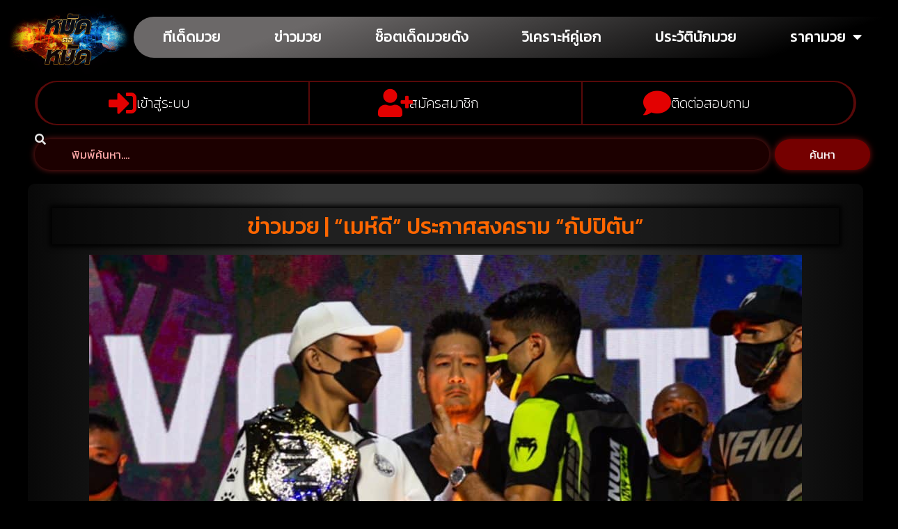

--- FILE ---
content_type: text/html; charset=UTF-8
request_url: https://www.mtm88s.com/%E0%B8%82%E0%B9%88%E0%B8%B2%E0%B8%A7%E0%B8%A1%E0%B8%A7%E0%B8%A2-%E0%B9%80%E0%B8%A1%E0%B8%AB%E0%B9%8C%E0%B8%94%E0%B8%B5-%E0%B8%9B%E0%B8%A3%E0%B8%B0%E0%B8%81%E0%B8%B2%E0%B8%A8/
body_size: 31121
content:
<!doctype html>
<html lang="th">
<head><meta charset="UTF-8"><script>if(navigator.userAgent.match(/MSIE|Internet Explorer/i)||navigator.userAgent.match(/Trident\/7\..*?rv:11/i)){var href=document.location.href;if(!href.match(/[?&]nowprocket/)){if(href.indexOf("?")==-1){if(href.indexOf("#")==-1){document.location.href=href+"?nowprocket=1"}else{document.location.href=href.replace("#","?nowprocket=1#")}}else{if(href.indexOf("#")==-1){document.location.href=href+"&nowprocket=1"}else{document.location.href=href.replace("#","&nowprocket=1#")}}}}</script><script>(()=>{class RocketLazyLoadScripts{constructor(){this.v="2.0.4",this.userEvents=["keydown","keyup","mousedown","mouseup","mousemove","mouseover","mouseout","touchmove","touchstart","touchend","touchcancel","wheel","click","dblclick","input"],this.attributeEvents=["onblur","onclick","oncontextmenu","ondblclick","onfocus","onmousedown","onmouseenter","onmouseleave","onmousemove","onmouseout","onmouseover","onmouseup","onmousewheel","onscroll","onsubmit"]}async t(){this.i(),this.o(),/iP(ad|hone)/.test(navigator.userAgent)&&this.h(),this.u(),this.l(this),this.m(),this.k(this),this.p(this),this._(),await Promise.all([this.R(),this.L()]),this.lastBreath=Date.now(),this.S(this),this.P(),this.D(),this.O(),this.M(),await this.C(this.delayedScripts.normal),await this.C(this.delayedScripts.defer),await this.C(this.delayedScripts.async),await this.T(),await this.F(),await this.j(),await this.A(),window.dispatchEvent(new Event("rocket-allScriptsLoaded")),this.everythingLoaded=!0,this.lastTouchEnd&&await new Promise(t=>setTimeout(t,500-Date.now()+this.lastTouchEnd)),this.I(),this.H(),this.U(),this.W()}i(){this.CSPIssue=sessionStorage.getItem("rocketCSPIssue"),document.addEventListener("securitypolicyviolation",t=>{this.CSPIssue||"script-src-elem"!==t.violatedDirective||"data"!==t.blockedURI||(this.CSPIssue=!0,sessionStorage.setItem("rocketCSPIssue",!0))},{isRocket:!0})}o(){window.addEventListener("pageshow",t=>{this.persisted=t.persisted,this.realWindowLoadedFired=!0},{isRocket:!0}),window.addEventListener("pagehide",()=>{this.onFirstUserAction=null},{isRocket:!0})}h(){let t;function e(e){t=e}window.addEventListener("touchstart",e,{isRocket:!0}),window.addEventListener("touchend",function i(o){o.changedTouches[0]&&t.changedTouches[0]&&Math.abs(o.changedTouches[0].pageX-t.changedTouches[0].pageX)<10&&Math.abs(o.changedTouches[0].pageY-t.changedTouches[0].pageY)<10&&o.timeStamp-t.timeStamp<200&&(window.removeEventListener("touchstart",e,{isRocket:!0}),window.removeEventListener("touchend",i,{isRocket:!0}),"INPUT"===o.target.tagName&&"text"===o.target.type||(o.target.dispatchEvent(new TouchEvent("touchend",{target:o.target,bubbles:!0})),o.target.dispatchEvent(new MouseEvent("mouseover",{target:o.target,bubbles:!0})),o.target.dispatchEvent(new PointerEvent("click",{target:o.target,bubbles:!0,cancelable:!0,detail:1,clientX:o.changedTouches[0].clientX,clientY:o.changedTouches[0].clientY})),event.preventDefault()))},{isRocket:!0})}q(t){this.userActionTriggered||("mousemove"!==t.type||this.firstMousemoveIgnored?"keyup"===t.type||"mouseover"===t.type||"mouseout"===t.type||(this.userActionTriggered=!0,this.onFirstUserAction&&this.onFirstUserAction()):this.firstMousemoveIgnored=!0),"click"===t.type&&t.preventDefault(),t.stopPropagation(),t.stopImmediatePropagation(),"touchstart"===this.lastEvent&&"touchend"===t.type&&(this.lastTouchEnd=Date.now()),"click"===t.type&&(this.lastTouchEnd=0),this.lastEvent=t.type,t.composedPath&&t.composedPath()[0].getRootNode()instanceof ShadowRoot&&(t.rocketTarget=t.composedPath()[0]),this.savedUserEvents.push(t)}u(){this.savedUserEvents=[],this.userEventHandler=this.q.bind(this),this.userEvents.forEach(t=>window.addEventListener(t,this.userEventHandler,{passive:!1,isRocket:!0})),document.addEventListener("visibilitychange",this.userEventHandler,{isRocket:!0})}U(){this.userEvents.forEach(t=>window.removeEventListener(t,this.userEventHandler,{passive:!1,isRocket:!0})),document.removeEventListener("visibilitychange",this.userEventHandler,{isRocket:!0}),this.savedUserEvents.forEach(t=>{(t.rocketTarget||t.target).dispatchEvent(new window[t.constructor.name](t.type,t))})}m(){const t="return false",e=Array.from(this.attributeEvents,t=>"data-rocket-"+t),i="["+this.attributeEvents.join("],[")+"]",o="[data-rocket-"+this.attributeEvents.join("],[data-rocket-")+"]",s=(e,i,o)=>{o&&o!==t&&(e.setAttribute("data-rocket-"+i,o),e["rocket"+i]=new Function("event",o),e.setAttribute(i,t))};new MutationObserver(t=>{for(const n of t)"attributes"===n.type&&(n.attributeName.startsWith("data-rocket-")||this.everythingLoaded?n.attributeName.startsWith("data-rocket-")&&this.everythingLoaded&&this.N(n.target,n.attributeName.substring(12)):s(n.target,n.attributeName,n.target.getAttribute(n.attributeName))),"childList"===n.type&&n.addedNodes.forEach(t=>{if(t.nodeType===Node.ELEMENT_NODE)if(this.everythingLoaded)for(const i of[t,...t.querySelectorAll(o)])for(const t of i.getAttributeNames())e.includes(t)&&this.N(i,t.substring(12));else for(const e of[t,...t.querySelectorAll(i)])for(const t of e.getAttributeNames())this.attributeEvents.includes(t)&&s(e,t,e.getAttribute(t))})}).observe(document,{subtree:!0,childList:!0,attributeFilter:[...this.attributeEvents,...e]})}I(){this.attributeEvents.forEach(t=>{document.querySelectorAll("[data-rocket-"+t+"]").forEach(e=>{this.N(e,t)})})}N(t,e){const i=t.getAttribute("data-rocket-"+e);i&&(t.setAttribute(e,i),t.removeAttribute("data-rocket-"+e))}k(t){Object.defineProperty(HTMLElement.prototype,"onclick",{get(){return this.rocketonclick||null},set(e){this.rocketonclick=e,this.setAttribute(t.everythingLoaded?"onclick":"data-rocket-onclick","this.rocketonclick(event)")}})}S(t){function e(e,i){let o=e[i];e[i]=null,Object.defineProperty(e,i,{get:()=>o,set(s){t.everythingLoaded?o=s:e["rocket"+i]=o=s}})}e(document,"onreadystatechange"),e(window,"onload"),e(window,"onpageshow");try{Object.defineProperty(document,"readyState",{get:()=>t.rocketReadyState,set(e){t.rocketReadyState=e},configurable:!0}),document.readyState="loading"}catch(t){console.log("WPRocket DJE readyState conflict, bypassing")}}l(t){this.originalAddEventListener=EventTarget.prototype.addEventListener,this.originalRemoveEventListener=EventTarget.prototype.removeEventListener,this.savedEventListeners=[],EventTarget.prototype.addEventListener=function(e,i,o){o&&o.isRocket||!t.B(e,this)&&!t.userEvents.includes(e)||t.B(e,this)&&!t.userActionTriggered||e.startsWith("rocket-")||t.everythingLoaded?t.originalAddEventListener.call(this,e,i,o):(t.savedEventListeners.push({target:this,remove:!1,type:e,func:i,options:o}),"mouseenter"!==e&&"mouseleave"!==e||t.originalAddEventListener.call(this,e,t.savedUserEvents.push,o))},EventTarget.prototype.removeEventListener=function(e,i,o){o&&o.isRocket||!t.B(e,this)&&!t.userEvents.includes(e)||t.B(e,this)&&!t.userActionTriggered||e.startsWith("rocket-")||t.everythingLoaded?t.originalRemoveEventListener.call(this,e,i,o):t.savedEventListeners.push({target:this,remove:!0,type:e,func:i,options:o})}}J(t,e){this.savedEventListeners=this.savedEventListeners.filter(i=>{let o=i.type,s=i.target||window;return e!==o||t!==s||(this.B(o,s)&&(i.type="rocket-"+o),this.$(i),!1)})}H(){EventTarget.prototype.addEventListener=this.originalAddEventListener,EventTarget.prototype.removeEventListener=this.originalRemoveEventListener,this.savedEventListeners.forEach(t=>this.$(t))}$(t){t.remove?this.originalRemoveEventListener.call(t.target,t.type,t.func,t.options):this.originalAddEventListener.call(t.target,t.type,t.func,t.options)}p(t){let e;function i(e){return t.everythingLoaded?e:e.split(" ").map(t=>"load"===t||t.startsWith("load.")?"rocket-jquery-load":t).join(" ")}function o(o){function s(e){const s=o.fn[e];o.fn[e]=o.fn.init.prototype[e]=function(){return this[0]===window&&t.userActionTriggered&&("string"==typeof arguments[0]||arguments[0]instanceof String?arguments[0]=i(arguments[0]):"object"==typeof arguments[0]&&Object.keys(arguments[0]).forEach(t=>{const e=arguments[0][t];delete arguments[0][t],arguments[0][i(t)]=e})),s.apply(this,arguments),this}}if(o&&o.fn&&!t.allJQueries.includes(o)){const e={DOMContentLoaded:[],"rocket-DOMContentLoaded":[]};for(const t in e)document.addEventListener(t,()=>{e[t].forEach(t=>t())},{isRocket:!0});o.fn.ready=o.fn.init.prototype.ready=function(i){function s(){parseInt(o.fn.jquery)>2?setTimeout(()=>i.bind(document)(o)):i.bind(document)(o)}return"function"==typeof i&&(t.realDomReadyFired?!t.userActionTriggered||t.fauxDomReadyFired?s():e["rocket-DOMContentLoaded"].push(s):e.DOMContentLoaded.push(s)),o([])},s("on"),s("one"),s("off"),t.allJQueries.push(o)}e=o}t.allJQueries=[],o(window.jQuery),Object.defineProperty(window,"jQuery",{get:()=>e,set(t){o(t)}})}P(){const t=new Map;document.write=document.writeln=function(e){const i=document.currentScript,o=document.createRange(),s=i.parentElement;let n=t.get(i);void 0===n&&(n=i.nextSibling,t.set(i,n));const c=document.createDocumentFragment();o.setStart(c,0),c.appendChild(o.createContextualFragment(e)),s.insertBefore(c,n)}}async R(){return new Promise(t=>{this.userActionTriggered?t():this.onFirstUserAction=t})}async L(){return new Promise(t=>{document.addEventListener("DOMContentLoaded",()=>{this.realDomReadyFired=!0,t()},{isRocket:!0})})}async j(){return this.realWindowLoadedFired?Promise.resolve():new Promise(t=>{window.addEventListener("load",t,{isRocket:!0})})}M(){this.pendingScripts=[];this.scriptsMutationObserver=new MutationObserver(t=>{for(const e of t)e.addedNodes.forEach(t=>{"SCRIPT"!==t.tagName||t.noModule||t.isWPRocket||this.pendingScripts.push({script:t,promise:new Promise(e=>{const i=()=>{const i=this.pendingScripts.findIndex(e=>e.script===t);i>=0&&this.pendingScripts.splice(i,1),e()};t.addEventListener("load",i,{isRocket:!0}),t.addEventListener("error",i,{isRocket:!0}),setTimeout(i,1e3)})})})}),this.scriptsMutationObserver.observe(document,{childList:!0,subtree:!0})}async F(){await this.X(),this.pendingScripts.length?(await this.pendingScripts[0].promise,await this.F()):this.scriptsMutationObserver.disconnect()}D(){this.delayedScripts={normal:[],async:[],defer:[]},document.querySelectorAll("script[type$=rocketlazyloadscript]").forEach(t=>{t.hasAttribute("data-rocket-src")?t.hasAttribute("async")&&!1!==t.async?this.delayedScripts.async.push(t):t.hasAttribute("defer")&&!1!==t.defer||"module"===t.getAttribute("data-rocket-type")?this.delayedScripts.defer.push(t):this.delayedScripts.normal.push(t):this.delayedScripts.normal.push(t)})}async _(){await this.L();let t=[];document.querySelectorAll("script[type$=rocketlazyloadscript][data-rocket-src]").forEach(e=>{let i=e.getAttribute("data-rocket-src");if(i&&!i.startsWith("data:")){i.startsWith("//")&&(i=location.protocol+i);try{const o=new URL(i).origin;o!==location.origin&&t.push({src:o,crossOrigin:e.crossOrigin||"module"===e.getAttribute("data-rocket-type")})}catch(t){}}}),t=[...new Map(t.map(t=>[JSON.stringify(t),t])).values()],this.Y(t,"preconnect")}async G(t){if(await this.K(),!0!==t.noModule||!("noModule"in HTMLScriptElement.prototype))return new Promise(e=>{let i;function o(){(i||t).setAttribute("data-rocket-status","executed"),e()}try{if(navigator.userAgent.includes("Firefox/")||""===navigator.vendor||this.CSPIssue)i=document.createElement("script"),[...t.attributes].forEach(t=>{let e=t.nodeName;"type"!==e&&("data-rocket-type"===e&&(e="type"),"data-rocket-src"===e&&(e="src"),i.setAttribute(e,t.nodeValue))}),t.text&&(i.text=t.text),t.nonce&&(i.nonce=t.nonce),i.hasAttribute("src")?(i.addEventListener("load",o,{isRocket:!0}),i.addEventListener("error",()=>{i.setAttribute("data-rocket-status","failed-network"),e()},{isRocket:!0}),setTimeout(()=>{i.isConnected||e()},1)):(i.text=t.text,o()),i.isWPRocket=!0,t.parentNode.replaceChild(i,t);else{const i=t.getAttribute("data-rocket-type"),s=t.getAttribute("data-rocket-src");i?(t.type=i,t.removeAttribute("data-rocket-type")):t.removeAttribute("type"),t.addEventListener("load",o,{isRocket:!0}),t.addEventListener("error",i=>{this.CSPIssue&&i.target.src.startsWith("data:")?(console.log("WPRocket: CSP fallback activated"),t.removeAttribute("src"),this.G(t).then(e)):(t.setAttribute("data-rocket-status","failed-network"),e())},{isRocket:!0}),s?(t.fetchPriority="high",t.removeAttribute("data-rocket-src"),t.src=s):t.src="data:text/javascript;base64,"+window.btoa(unescape(encodeURIComponent(t.text)))}}catch(i){t.setAttribute("data-rocket-status","failed-transform"),e()}});t.setAttribute("data-rocket-status","skipped")}async C(t){const e=t.shift();return e?(e.isConnected&&await this.G(e),this.C(t)):Promise.resolve()}O(){this.Y([...this.delayedScripts.normal,...this.delayedScripts.defer,...this.delayedScripts.async],"preload")}Y(t,e){this.trash=this.trash||[];let i=!0;var o=document.createDocumentFragment();t.forEach(t=>{const s=t.getAttribute&&t.getAttribute("data-rocket-src")||t.src;if(s&&!s.startsWith("data:")){const n=document.createElement("link");n.href=s,n.rel=e,"preconnect"!==e&&(n.as="script",n.fetchPriority=i?"high":"low"),t.getAttribute&&"module"===t.getAttribute("data-rocket-type")&&(n.crossOrigin=!0),t.crossOrigin&&(n.crossOrigin=t.crossOrigin),t.integrity&&(n.integrity=t.integrity),t.nonce&&(n.nonce=t.nonce),o.appendChild(n),this.trash.push(n),i=!1}}),document.head.appendChild(o)}W(){this.trash.forEach(t=>t.remove())}async T(){try{document.readyState="interactive"}catch(t){}this.fauxDomReadyFired=!0;try{await this.K(),this.J(document,"readystatechange"),document.dispatchEvent(new Event("rocket-readystatechange")),await this.K(),document.rocketonreadystatechange&&document.rocketonreadystatechange(),await this.K(),this.J(document,"DOMContentLoaded"),document.dispatchEvent(new Event("rocket-DOMContentLoaded")),await this.K(),this.J(window,"DOMContentLoaded"),window.dispatchEvent(new Event("rocket-DOMContentLoaded"))}catch(t){console.error(t)}}async A(){try{document.readyState="complete"}catch(t){}try{await this.K(),this.J(document,"readystatechange"),document.dispatchEvent(new Event("rocket-readystatechange")),await this.K(),document.rocketonreadystatechange&&document.rocketonreadystatechange(),await this.K(),this.J(window,"load"),window.dispatchEvent(new Event("rocket-load")),await this.K(),window.rocketonload&&window.rocketonload(),await this.K(),this.allJQueries.forEach(t=>t(window).trigger("rocket-jquery-load")),await this.K(),this.J(window,"pageshow");const t=new Event("rocket-pageshow");t.persisted=this.persisted,window.dispatchEvent(t),await this.K(),window.rocketonpageshow&&window.rocketonpageshow({persisted:this.persisted})}catch(t){console.error(t)}}async K(){Date.now()-this.lastBreath>45&&(await this.X(),this.lastBreath=Date.now())}async X(){return document.hidden?new Promise(t=>setTimeout(t)):new Promise(t=>requestAnimationFrame(t))}B(t,e){return e===document&&"readystatechange"===t||(e===document&&"DOMContentLoaded"===t||(e===window&&"DOMContentLoaded"===t||(e===window&&"load"===t||e===window&&"pageshow"===t)))}static run(){(new RocketLazyLoadScripts).t()}}RocketLazyLoadScripts.run()})();</script>
	
		<meta name="viewport" content="width=device-width, initial-scale=1">
	<link rel="profile" href="https://gmpg.org/xfn/11">
	<meta name="google-site-verification" content="-JKSExzyHiM8elZrmErDNPVToUZ4FDkk6kfvNKcP5bk" />
	<!-- Manifest added by SuperPWA - Progressive Web Apps Plugin For WordPress -->
<link rel="manifest" href="/superpwa-manifest-nginx.json">
<link rel="prefetch" href="/superpwa-manifest-nginx.json">
<meta name="theme-color" content="#D5E0EB">
<!-- / SuperPWA.com -->
<meta name='robots' content='index, follow, max-image-preview:large, max-snippet:-1, max-video-preview:-1' />
<script type="rocketlazyloadscript" data-rocket-type="text/javascript">
/* <![CDATA[ */
window.koko_analytics = {"url":"https:\/\/www.mtm88s.com\/wp-admin\/admin-ajax.php?action=koko_analytics_collect","site_url":"https:\/\/www.mtm88s.com","post_id":486,"path":"\/%E0%B8%82%E0%B9%88%E0%B8%B2%E0%B8%A7%E0%B8%A1%E0%B8%A7%E0%B8%A2-%E0%B9%80%E0%B8%A1%E0%B8%AB%E0%B9%8C%E0%B8%94%E0%B8%B5-%E0%B8%9B%E0%B8%A3%E0%B8%B0%E0%B8%81%E0%B8%B2%E0%B8%A8\/","method":"cookie","use_cookie":true};
/* ]]> */
</script>

	<!-- This site is optimized with the Yoast SEO plugin v26.8 - https://yoast.com/product/yoast-seo-wordpress/ -->
	<title>ข่าวมวย | “เมห์ดี” ประกาศสงคราม “กัปปิตัน”</title>
<link crossorigin data-rocket-preconnect href="https://fonts.googleapis.com" rel="preconnect">
<link data-rocket-preload as="style" href="https://fonts.googleapis.com/css?family=Kanit%3A100%2C100italic%2C200%2C200italic%2C300%2C300italic%2C400%2C400italic%2C500%2C500italic%2C600%2C600italic%2C700%2C700italic%2C800%2C800italic%2C900%2C900italic%7CKoulen%3A100%2C100italic%2C200%2C200italic%2C300%2C300italic%2C400%2C400italic%2C500%2C500italic%2C600%2C600italic%2C700%2C700italic%2C800%2C800italic%2C900%2C900italic%7CPrompt%3A100%2C100italic%2C200%2C200italic%2C300%2C300italic%2C400%2C400italic%2C500%2C500italic%2C600%2C600italic%2C700%2C700italic%2C800%2C800italic%2C900%2C900italic&#038;display=swap" rel="preload">
<link crossorigin data-rocket-preload as="font" href="https://fonts.gstatic.com/s/kanit/v17/nKKU-Go6G5tXcr5aOhWnVaFrNlJz.woff2" rel="preload">
<link crossorigin data-rocket-preload as="font" href="https://fonts.gstatic.com/s/kanit/v17/nKKU-Go6G5tXcr5mOBWnVaFrNlJz.woff2" rel="preload">
<link crossorigin data-rocket-preload as="font" href="https://fonts.gstatic.com/s/kanit/v17/nKKZ-Go6G5tXcraVGwCKd6xB.woff2" rel="preload">
<link href="https://fonts.googleapis.com/css?family=Kanit%3A100%2C100italic%2C200%2C200italic%2C300%2C300italic%2C400%2C400italic%2C500%2C500italic%2C600%2C600italic%2C700%2C700italic%2C800%2C800italic%2C900%2C900italic%7CKoulen%3A100%2C100italic%2C200%2C200italic%2C300%2C300italic%2C400%2C400italic%2C500%2C500italic%2C600%2C600italic%2C700%2C700italic%2C800%2C800italic%2C900%2C900italic%7CPrompt%3A100%2C100italic%2C200%2C200italic%2C300%2C300italic%2C400%2C400italic%2C500%2C500italic%2C600%2C600italic%2C700%2C700italic%2C800%2C800italic%2C900%2C900italic&#038;display=swap" media="print" onload="this.media=&#039;all&#039;" rel="stylesheet">
<noscript><link rel="stylesheet" href="https://fonts.googleapis.com/css?family=Kanit%3A100%2C100italic%2C200%2C200italic%2C300%2C300italic%2C400%2C400italic%2C500%2C500italic%2C600%2C600italic%2C700%2C700italic%2C800%2C800italic%2C900%2C900italic%7CKoulen%3A100%2C100italic%2C200%2C200italic%2C300%2C300italic%2C400%2C400italic%2C500%2C500italic%2C600%2C600italic%2C700%2C700italic%2C800%2C800italic%2C900%2C900italic%7CPrompt%3A100%2C100italic%2C200%2C200italic%2C300%2C300italic%2C400%2C400italic%2C500%2C500italic%2C600%2C600italic%2C700%2C700italic%2C800%2C800italic%2C900%2C900italic&#038;display=swap"></noscript><link rel="preload" data-rocket-preload as="image" href="https://www.mtm88s.com/wp-content/uploads/2021/09/01-6-1024x682.jpg" imagesrcset="https://www.mtm88s.com/wp-content/uploads/2021/09/01-6-1024x682.jpg 1024w, https://www.mtm88s.com/wp-content/uploads/2021/09/01-6-300x200.jpg 300w, https://www.mtm88s.com/wp-content/uploads/2021/09/01-6-768x511.jpg 768w, https://www.mtm88s.com/wp-content/uploads/2021/09/01-6.jpg 1200w" imagesizes="(max-width: 1024px) 100vw, 1024px" fetchpriority="high">
	<meta name="description" content="ข่าวมวย | เมห์ดี ซาทูต “Diamond Heart” ประกาศสงครามเต็มรูปแบบกับ &quot;กัปปิตัน เพชรยินดีอะคาเดมี&quot; เพื่อล้างแค้นแทนศิษย์รัก &quot;อลาเวอร์ดี&quot; พร้อม" />
	<link rel="canonical" href="https://www.mtm88s.com/ข่าวมวย-เมห์ดี-ประกาศ/" />
	<meta property="og:locale" content="th_TH" />
	<meta property="og:type" content="article" />
	<meta property="og:title" content="ข่าวมวย | “เมห์ดี” ประกาศสงคราม “กัปปิตัน”" />
	<meta property="og:description" content="ข่าวมวย | เมห์ดี ซาทูต “Diamond Heart” ประกาศสงครามเต็มรูปแบบกับ &quot;กัปปิตัน เพชรยินดีอะคาเดมี&quot; เพื่อล้างแค้นแทนศิษย์รัก &quot;อลาเวอร์ดี&quot; พร้อม" />
	<meta property="og:url" content="https://www.mtm88s.com/ข่าวมวย-เมห์ดี-ประกาศ/" />
	<meta property="og:site_name" content="www.mtm88s.com" />
	<meta property="article:published_time" content="2021-09-24T09:11:59+00:00" />
	<meta property="article:modified_time" content="2021-09-24T09:12:01+00:00" />
	<meta property="og:image" content="https://www.mtm88s.com/wp-content/uploads/2021/09/01-6.jpg" />
	<meta property="og:image:width" content="1200" />
	<meta property="og:image:height" content="799" />
	<meta property="og:image:type" content="image/jpeg" />
	<meta name="author" content="admin" />
	<meta name="twitter:card" content="summary_large_image" />
	<meta name="twitter:label1" content="Written by" />
	<meta name="twitter:data1" content="admin" />
	<meta name="twitter:label2" content="Est. reading time" />
	<meta name="twitter:data2" content="2 นาที" />
	<script type="application/ld+json" class="yoast-schema-graph">{"@context":"https://schema.org","@graph":[{"@type":"Article","@id":"https://www.mtm88s.com/%e0%b8%82%e0%b9%88%e0%b8%b2%e0%b8%a7%e0%b8%a1%e0%b8%a7%e0%b8%a2-%e0%b9%80%e0%b8%a1%e0%b8%ab%e0%b9%8c%e0%b8%94%e0%b8%b5-%e0%b8%9b%e0%b8%a3%e0%b8%b0%e0%b8%81%e0%b8%b2%e0%b8%a8/#article","isPartOf":{"@id":"https://www.mtm88s.com/%e0%b8%82%e0%b9%88%e0%b8%b2%e0%b8%a7%e0%b8%a1%e0%b8%a7%e0%b8%a2-%e0%b9%80%e0%b8%a1%e0%b8%ab%e0%b9%8c%e0%b8%94%e0%b8%b5-%e0%b8%9b%e0%b8%a3%e0%b8%b0%e0%b8%81%e0%b8%b2%e0%b8%a8/"},"author":{"name":"admin","@id":"https://www.mtm88s.com/#/schema/person/d9f9161262e3906925a488286b79157c"},"headline":"ข่าวมวย | “เมห์ดี” ประกาศสงคราม “กัปปิตัน”","datePublished":"2021-09-24T09:11:59+00:00","dateModified":"2021-09-24T09:12:01+00:00","mainEntityOfPage":{"@id":"https://www.mtm88s.com/%e0%b8%82%e0%b9%88%e0%b8%b2%e0%b8%a7%e0%b8%a1%e0%b8%a7%e0%b8%a2-%e0%b9%80%e0%b8%a1%e0%b8%ab%e0%b9%8c%e0%b8%94%e0%b8%b5-%e0%b8%9b%e0%b8%a3%e0%b8%b0%e0%b8%81%e0%b8%b2%e0%b8%a8/"},"wordCount":34,"publisher":{"@id":"https://www.mtm88s.com/#organization"},"image":{"@id":"https://www.mtm88s.com/%e0%b8%82%e0%b9%88%e0%b8%b2%e0%b8%a7%e0%b8%a1%e0%b8%a7%e0%b8%a2-%e0%b9%80%e0%b8%a1%e0%b8%ab%e0%b9%8c%e0%b8%94%e0%b8%b5-%e0%b8%9b%e0%b8%a3%e0%b8%b0%e0%b8%81%e0%b8%b2%e0%b8%a8/#primaryimage"},"thumbnailUrl":"https://www.mtm88s.com/wp-content/uploads/2021/09/01-6.jpg","articleSection":["ข่าวมวย"],"inLanguage":"th"},{"@type":"WebPage","@id":"https://www.mtm88s.com/%e0%b8%82%e0%b9%88%e0%b8%b2%e0%b8%a7%e0%b8%a1%e0%b8%a7%e0%b8%a2-%e0%b9%80%e0%b8%a1%e0%b8%ab%e0%b9%8c%e0%b8%94%e0%b8%b5-%e0%b8%9b%e0%b8%a3%e0%b8%b0%e0%b8%81%e0%b8%b2%e0%b8%a8/","url":"https://www.mtm88s.com/%e0%b8%82%e0%b9%88%e0%b8%b2%e0%b8%a7%e0%b8%a1%e0%b8%a7%e0%b8%a2-%e0%b9%80%e0%b8%a1%e0%b8%ab%e0%b9%8c%e0%b8%94%e0%b8%b5-%e0%b8%9b%e0%b8%a3%e0%b8%b0%e0%b8%81%e0%b8%b2%e0%b8%a8/","name":"ข่าวมวย | “เมห์ดี” ประกาศสงคราม “กัปปิตัน”","isPartOf":{"@id":"https://www.mtm88s.com/#website"},"primaryImageOfPage":{"@id":"https://www.mtm88s.com/%e0%b8%82%e0%b9%88%e0%b8%b2%e0%b8%a7%e0%b8%a1%e0%b8%a7%e0%b8%a2-%e0%b9%80%e0%b8%a1%e0%b8%ab%e0%b9%8c%e0%b8%94%e0%b8%b5-%e0%b8%9b%e0%b8%a3%e0%b8%b0%e0%b8%81%e0%b8%b2%e0%b8%a8/#primaryimage"},"image":{"@id":"https://www.mtm88s.com/%e0%b8%82%e0%b9%88%e0%b8%b2%e0%b8%a7%e0%b8%a1%e0%b8%a7%e0%b8%a2-%e0%b9%80%e0%b8%a1%e0%b8%ab%e0%b9%8c%e0%b8%94%e0%b8%b5-%e0%b8%9b%e0%b8%a3%e0%b8%b0%e0%b8%81%e0%b8%b2%e0%b8%a8/#primaryimage"},"thumbnailUrl":"https://www.mtm88s.com/wp-content/uploads/2021/09/01-6.jpg","datePublished":"2021-09-24T09:11:59+00:00","dateModified":"2021-09-24T09:12:01+00:00","description":"ข่าวมวย | เมห์ดี ซาทูต “Diamond Heart” ประกาศสงครามเต็มรูปแบบกับ \"กัปปิตัน เพชรยินดีอะคาเดมี\" เพื่อล้างแค้นแทนศิษย์รัก \"อลาเวอร์ดี\" พร้อม","breadcrumb":{"@id":"https://www.mtm88s.com/%e0%b8%82%e0%b9%88%e0%b8%b2%e0%b8%a7%e0%b8%a1%e0%b8%a7%e0%b8%a2-%e0%b9%80%e0%b8%a1%e0%b8%ab%e0%b9%8c%e0%b8%94%e0%b8%b5-%e0%b8%9b%e0%b8%a3%e0%b8%b0%e0%b8%81%e0%b8%b2%e0%b8%a8/#breadcrumb"},"inLanguage":"th","potentialAction":[{"@type":"ReadAction","target":["https://www.mtm88s.com/%e0%b8%82%e0%b9%88%e0%b8%b2%e0%b8%a7%e0%b8%a1%e0%b8%a7%e0%b8%a2-%e0%b9%80%e0%b8%a1%e0%b8%ab%e0%b9%8c%e0%b8%94%e0%b8%b5-%e0%b8%9b%e0%b8%a3%e0%b8%b0%e0%b8%81%e0%b8%b2%e0%b8%a8/"]}]},{"@type":"ImageObject","inLanguage":"th","@id":"https://www.mtm88s.com/%e0%b8%82%e0%b9%88%e0%b8%b2%e0%b8%a7%e0%b8%a1%e0%b8%a7%e0%b8%a2-%e0%b9%80%e0%b8%a1%e0%b8%ab%e0%b9%8c%e0%b8%94%e0%b8%b5-%e0%b8%9b%e0%b8%a3%e0%b8%b0%e0%b8%81%e0%b8%b2%e0%b8%a8/#primaryimage","url":"https://www.mtm88s.com/wp-content/uploads/2021/09/01-6.jpg","contentUrl":"https://www.mtm88s.com/wp-content/uploads/2021/09/01-6.jpg","width":1200,"height":799,"caption":"ข่าวมวย | “เมห์ดี”"},{"@type":"BreadcrumbList","@id":"https://www.mtm88s.com/%e0%b8%82%e0%b9%88%e0%b8%b2%e0%b8%a7%e0%b8%a1%e0%b8%a7%e0%b8%a2-%e0%b9%80%e0%b8%a1%e0%b8%ab%e0%b9%8c%e0%b8%94%e0%b8%b5-%e0%b8%9b%e0%b8%a3%e0%b8%b0%e0%b8%81%e0%b8%b2%e0%b8%a8/#breadcrumb","itemListElement":[{"@type":"ListItem","position":1,"name":"Home","item":"https://www.mtm88s.com/"},{"@type":"ListItem","position":2,"name":"ข่าวมวย | “เมห์ดี” ประกาศสงคราม “กัปปิตัน”"}]},{"@type":"WebSite","@id":"https://www.mtm88s.com/#website","url":"https://www.mtm88s.com/","name":"www.mtm88s.com","description":"","publisher":{"@id":"https://www.mtm88s.com/#organization"},"potentialAction":[{"@type":"SearchAction","target":{"@type":"EntryPoint","urlTemplate":"https://www.mtm88s.com/?s={search_term_string}"},"query-input":{"@type":"PropertyValueSpecification","valueRequired":true,"valueName":"search_term_string"}}],"inLanguage":"th"},{"@type":"Organization","@id":"https://www.mtm88s.com/#organization","name":"www.mtm88s.com","url":"https://www.mtm88s.com/","logo":{"@type":"ImageObject","inLanguage":"th","@id":"https://www.mtm88s.com/#/schema/logo/image/","url":"https://www.mtm88s.com/wp-content/uploads/2021/07/cropped-logo_หมัดต่อหมัด-e1627114903931-1.png","contentUrl":"https://www.mtm88s.com/wp-content/uploads/2021/07/cropped-logo_หมัดต่อหมัด-e1627114903931-1.png","width":300,"height":166,"caption":"www.mtm88s.com"},"image":{"@id":"https://www.mtm88s.com/#/schema/logo/image/"}},{"@type":"Person","@id":"https://www.mtm88s.com/#/schema/person/d9f9161262e3906925a488286b79157c","name":"admin","image":{"@type":"ImageObject","inLanguage":"th","@id":"https://www.mtm88s.com/#/schema/person/image/","url":"https://secure.gravatar.com/avatar/e72f898ce607d371c7d7e3ae549a6e4098b243abf282ac9caf8bb7d9b7a50e2e?s=96&d=mm&r=g","contentUrl":"https://secure.gravatar.com/avatar/e72f898ce607d371c7d7e3ae549a6e4098b243abf282ac9caf8bb7d9b7a50e2e?s=96&d=mm&r=g","caption":"admin"}}]}</script>
	<!-- / Yoast SEO plugin. -->


<link href='https://fonts.gstatic.com' crossorigin rel='preconnect' />
<link rel="alternate" title="oEmbed (JSON)" type="application/json+oembed" href="https://www.mtm88s.com/wp-json/oembed/1.0/embed?url=https%3A%2F%2Fwww.mtm88s.com%2F%25e0%25b8%2582%25e0%25b9%2588%25e0%25b8%25b2%25e0%25b8%25a7%25e0%25b8%25a1%25e0%25b8%25a7%25e0%25b8%25a2-%25e0%25b9%2580%25e0%25b8%25a1%25e0%25b8%25ab%25e0%25b9%258c%25e0%25b8%2594%25e0%25b8%25b5-%25e0%25b8%259b%25e0%25b8%25a3%25e0%25b8%25b0%25e0%25b8%2581%25e0%25b8%25b2%25e0%25b8%25a8%2F" />
<link rel="alternate" title="oEmbed (XML)" type="text/xml+oembed" href="https://www.mtm88s.com/wp-json/oembed/1.0/embed?url=https%3A%2F%2Fwww.mtm88s.com%2F%25e0%25b8%2582%25e0%25b9%2588%25e0%25b8%25b2%25e0%25b8%25a7%25e0%25b8%25a1%25e0%25b8%25a7%25e0%25b8%25a2-%25e0%25b9%2580%25e0%25b8%25a1%25e0%25b8%25ab%25e0%25b9%258c%25e0%25b8%2594%25e0%25b8%25b5-%25e0%25b8%259b%25e0%25b8%25a3%25e0%25b8%25b0%25e0%25b8%2581%25e0%25b8%25b2%25e0%25b8%25a8%2F&#038;format=xml" />
<style id='wp-img-auto-sizes-contain-inline-css' type='text/css'>
img:is([sizes=auto i],[sizes^="auto," i]){contain-intrinsic-size:3000px 1500px}
/*# sourceURL=wp-img-auto-sizes-contain-inline-css */
</style>
<link data-minify="1" rel='stylesheet' id='dashicons-css' href='https://www.mtm88s.com/wp-content/cache/min/1/wp-includes/css/dashicons.min.css?ver=1769721586' type='text/css' media='all' />
<link rel='stylesheet' id='post-views-counter-frontend-css' href='https://www.mtm88s.com/wp-content/plugins/post-views-counter/css/frontend.min.css?ver=1.5.9' type='text/css' media='all' />
<style id='wp-emoji-styles-inline-css' type='text/css'>

	img.wp-smiley, img.emoji {
		display: inline !important;
		border: none !important;
		box-shadow: none !important;
		height: 1em !important;
		width: 1em !important;
		margin: 0 0.07em !important;
		vertical-align: -0.1em !important;
		background: none !important;
		padding: 0 !important;
	}
/*# sourceURL=wp-emoji-styles-inline-css */
</style>
<link rel='stylesheet' id='wp-block-library-css' href='https://www.mtm88s.com/wp-includes/css/dist/block-library/style.min.css?ver=6.9' type='text/css' media='all' />
<style id='classic-theme-styles-inline-css' type='text/css'>
/*! This file is auto-generated */
.wp-block-button__link{color:#fff;background-color:#32373c;border-radius:9999px;box-shadow:none;text-decoration:none;padding:calc(.667em + 2px) calc(1.333em + 2px);font-size:1.125em}.wp-block-file__button{background:#32373c;color:#fff;text-decoration:none}
/*# sourceURL=/wp-includes/css/classic-themes.min.css */
</style>
<style id='global-styles-inline-css' type='text/css'>
:root{--wp--preset--aspect-ratio--square: 1;--wp--preset--aspect-ratio--4-3: 4/3;--wp--preset--aspect-ratio--3-4: 3/4;--wp--preset--aspect-ratio--3-2: 3/2;--wp--preset--aspect-ratio--2-3: 2/3;--wp--preset--aspect-ratio--16-9: 16/9;--wp--preset--aspect-ratio--9-16: 9/16;--wp--preset--color--black: #000000;--wp--preset--color--cyan-bluish-gray: #abb8c3;--wp--preset--color--white: #ffffff;--wp--preset--color--pale-pink: #f78da7;--wp--preset--color--vivid-red: #cf2e2e;--wp--preset--color--luminous-vivid-orange: #ff6900;--wp--preset--color--luminous-vivid-amber: #fcb900;--wp--preset--color--light-green-cyan: #7bdcb5;--wp--preset--color--vivid-green-cyan: #00d084;--wp--preset--color--pale-cyan-blue: #8ed1fc;--wp--preset--color--vivid-cyan-blue: #0693e3;--wp--preset--color--vivid-purple: #9b51e0;--wp--preset--gradient--vivid-cyan-blue-to-vivid-purple: linear-gradient(135deg,rgb(6,147,227) 0%,rgb(155,81,224) 100%);--wp--preset--gradient--light-green-cyan-to-vivid-green-cyan: linear-gradient(135deg,rgb(122,220,180) 0%,rgb(0,208,130) 100%);--wp--preset--gradient--luminous-vivid-amber-to-luminous-vivid-orange: linear-gradient(135deg,rgb(252,185,0) 0%,rgb(255,105,0) 100%);--wp--preset--gradient--luminous-vivid-orange-to-vivid-red: linear-gradient(135deg,rgb(255,105,0) 0%,rgb(207,46,46) 100%);--wp--preset--gradient--very-light-gray-to-cyan-bluish-gray: linear-gradient(135deg,rgb(238,238,238) 0%,rgb(169,184,195) 100%);--wp--preset--gradient--cool-to-warm-spectrum: linear-gradient(135deg,rgb(74,234,220) 0%,rgb(151,120,209) 20%,rgb(207,42,186) 40%,rgb(238,44,130) 60%,rgb(251,105,98) 80%,rgb(254,248,76) 100%);--wp--preset--gradient--blush-light-purple: linear-gradient(135deg,rgb(255,206,236) 0%,rgb(152,150,240) 100%);--wp--preset--gradient--blush-bordeaux: linear-gradient(135deg,rgb(254,205,165) 0%,rgb(254,45,45) 50%,rgb(107,0,62) 100%);--wp--preset--gradient--luminous-dusk: linear-gradient(135deg,rgb(255,203,112) 0%,rgb(199,81,192) 50%,rgb(65,88,208) 100%);--wp--preset--gradient--pale-ocean: linear-gradient(135deg,rgb(255,245,203) 0%,rgb(182,227,212) 50%,rgb(51,167,181) 100%);--wp--preset--gradient--electric-grass: linear-gradient(135deg,rgb(202,248,128) 0%,rgb(113,206,126) 100%);--wp--preset--gradient--midnight: linear-gradient(135deg,rgb(2,3,129) 0%,rgb(40,116,252) 100%);--wp--preset--font-size--small: 13px;--wp--preset--font-size--medium: 20px;--wp--preset--font-size--large: 36px;--wp--preset--font-size--x-large: 42px;--wp--preset--spacing--20: 0.44rem;--wp--preset--spacing--30: 0.67rem;--wp--preset--spacing--40: 1rem;--wp--preset--spacing--50: 1.5rem;--wp--preset--spacing--60: 2.25rem;--wp--preset--spacing--70: 3.38rem;--wp--preset--spacing--80: 5.06rem;--wp--preset--shadow--natural: 6px 6px 9px rgba(0, 0, 0, 0.2);--wp--preset--shadow--deep: 12px 12px 50px rgba(0, 0, 0, 0.4);--wp--preset--shadow--sharp: 6px 6px 0px rgba(0, 0, 0, 0.2);--wp--preset--shadow--outlined: 6px 6px 0px -3px rgb(255, 255, 255), 6px 6px rgb(0, 0, 0);--wp--preset--shadow--crisp: 6px 6px 0px rgb(0, 0, 0);}:where(.is-layout-flex){gap: 0.5em;}:where(.is-layout-grid){gap: 0.5em;}body .is-layout-flex{display: flex;}.is-layout-flex{flex-wrap: wrap;align-items: center;}.is-layout-flex > :is(*, div){margin: 0;}body .is-layout-grid{display: grid;}.is-layout-grid > :is(*, div){margin: 0;}:where(.wp-block-columns.is-layout-flex){gap: 2em;}:where(.wp-block-columns.is-layout-grid){gap: 2em;}:where(.wp-block-post-template.is-layout-flex){gap: 1.25em;}:where(.wp-block-post-template.is-layout-grid){gap: 1.25em;}.has-black-color{color: var(--wp--preset--color--black) !important;}.has-cyan-bluish-gray-color{color: var(--wp--preset--color--cyan-bluish-gray) !important;}.has-white-color{color: var(--wp--preset--color--white) !important;}.has-pale-pink-color{color: var(--wp--preset--color--pale-pink) !important;}.has-vivid-red-color{color: var(--wp--preset--color--vivid-red) !important;}.has-luminous-vivid-orange-color{color: var(--wp--preset--color--luminous-vivid-orange) !important;}.has-luminous-vivid-amber-color{color: var(--wp--preset--color--luminous-vivid-amber) !important;}.has-light-green-cyan-color{color: var(--wp--preset--color--light-green-cyan) !important;}.has-vivid-green-cyan-color{color: var(--wp--preset--color--vivid-green-cyan) !important;}.has-pale-cyan-blue-color{color: var(--wp--preset--color--pale-cyan-blue) !important;}.has-vivid-cyan-blue-color{color: var(--wp--preset--color--vivid-cyan-blue) !important;}.has-vivid-purple-color{color: var(--wp--preset--color--vivid-purple) !important;}.has-black-background-color{background-color: var(--wp--preset--color--black) !important;}.has-cyan-bluish-gray-background-color{background-color: var(--wp--preset--color--cyan-bluish-gray) !important;}.has-white-background-color{background-color: var(--wp--preset--color--white) !important;}.has-pale-pink-background-color{background-color: var(--wp--preset--color--pale-pink) !important;}.has-vivid-red-background-color{background-color: var(--wp--preset--color--vivid-red) !important;}.has-luminous-vivid-orange-background-color{background-color: var(--wp--preset--color--luminous-vivid-orange) !important;}.has-luminous-vivid-amber-background-color{background-color: var(--wp--preset--color--luminous-vivid-amber) !important;}.has-light-green-cyan-background-color{background-color: var(--wp--preset--color--light-green-cyan) !important;}.has-vivid-green-cyan-background-color{background-color: var(--wp--preset--color--vivid-green-cyan) !important;}.has-pale-cyan-blue-background-color{background-color: var(--wp--preset--color--pale-cyan-blue) !important;}.has-vivid-cyan-blue-background-color{background-color: var(--wp--preset--color--vivid-cyan-blue) !important;}.has-vivid-purple-background-color{background-color: var(--wp--preset--color--vivid-purple) !important;}.has-black-border-color{border-color: var(--wp--preset--color--black) !important;}.has-cyan-bluish-gray-border-color{border-color: var(--wp--preset--color--cyan-bluish-gray) !important;}.has-white-border-color{border-color: var(--wp--preset--color--white) !important;}.has-pale-pink-border-color{border-color: var(--wp--preset--color--pale-pink) !important;}.has-vivid-red-border-color{border-color: var(--wp--preset--color--vivid-red) !important;}.has-luminous-vivid-orange-border-color{border-color: var(--wp--preset--color--luminous-vivid-orange) !important;}.has-luminous-vivid-amber-border-color{border-color: var(--wp--preset--color--luminous-vivid-amber) !important;}.has-light-green-cyan-border-color{border-color: var(--wp--preset--color--light-green-cyan) !important;}.has-vivid-green-cyan-border-color{border-color: var(--wp--preset--color--vivid-green-cyan) !important;}.has-pale-cyan-blue-border-color{border-color: var(--wp--preset--color--pale-cyan-blue) !important;}.has-vivid-cyan-blue-border-color{border-color: var(--wp--preset--color--vivid-cyan-blue) !important;}.has-vivid-purple-border-color{border-color: var(--wp--preset--color--vivid-purple) !important;}.has-vivid-cyan-blue-to-vivid-purple-gradient-background{background: var(--wp--preset--gradient--vivid-cyan-blue-to-vivid-purple) !important;}.has-light-green-cyan-to-vivid-green-cyan-gradient-background{background: var(--wp--preset--gradient--light-green-cyan-to-vivid-green-cyan) !important;}.has-luminous-vivid-amber-to-luminous-vivid-orange-gradient-background{background: var(--wp--preset--gradient--luminous-vivid-amber-to-luminous-vivid-orange) !important;}.has-luminous-vivid-orange-to-vivid-red-gradient-background{background: var(--wp--preset--gradient--luminous-vivid-orange-to-vivid-red) !important;}.has-very-light-gray-to-cyan-bluish-gray-gradient-background{background: var(--wp--preset--gradient--very-light-gray-to-cyan-bluish-gray) !important;}.has-cool-to-warm-spectrum-gradient-background{background: var(--wp--preset--gradient--cool-to-warm-spectrum) !important;}.has-blush-light-purple-gradient-background{background: var(--wp--preset--gradient--blush-light-purple) !important;}.has-blush-bordeaux-gradient-background{background: var(--wp--preset--gradient--blush-bordeaux) !important;}.has-luminous-dusk-gradient-background{background: var(--wp--preset--gradient--luminous-dusk) !important;}.has-pale-ocean-gradient-background{background: var(--wp--preset--gradient--pale-ocean) !important;}.has-electric-grass-gradient-background{background: var(--wp--preset--gradient--electric-grass) !important;}.has-midnight-gradient-background{background: var(--wp--preset--gradient--midnight) !important;}.has-small-font-size{font-size: var(--wp--preset--font-size--small) !important;}.has-medium-font-size{font-size: var(--wp--preset--font-size--medium) !important;}.has-large-font-size{font-size: var(--wp--preset--font-size--large) !important;}.has-x-large-font-size{font-size: var(--wp--preset--font-size--x-large) !important;}
:where(.wp-block-post-template.is-layout-flex){gap: 1.25em;}:where(.wp-block-post-template.is-layout-grid){gap: 1.25em;}
:where(.wp-block-term-template.is-layout-flex){gap: 1.25em;}:where(.wp-block-term-template.is-layout-grid){gap: 1.25em;}
:where(.wp-block-columns.is-layout-flex){gap: 2em;}:where(.wp-block-columns.is-layout-grid){gap: 2em;}
:root :where(.wp-block-pullquote){font-size: 1.5em;line-height: 1.6;}
/*# sourceURL=global-styles-inline-css */
</style>
<link rel='stylesheet' id='hello-elementor-css' href='https://www.mtm88s.com/wp-content/themes/mtm88s/style.min.css?ver=2.4.1' type='text/css' media='all' />
<link rel='stylesheet' id='hello-elementor-theme-style-css' href='https://www.mtm88s.com/wp-content/themes/mtm88s/theme.min.css?ver=2.4.1' type='text/css' media='all' />
<link rel='stylesheet' id='elementor-frontend-css' href='https://www.mtm88s.com/wp-content/plugins/elementor/assets/css/frontend.min.css?ver=3.34.4' type='text/css' media='all' />
<link rel='stylesheet' id='widget-image-css' href='https://www.mtm88s.com/wp-content/plugins/elementor/assets/css/widget-image.min.css?ver=3.34.4' type='text/css' media='all' />
<link rel='stylesheet' id='e-animation-shrink-css' href='https://www.mtm88s.com/wp-content/plugins/elementor/assets/lib/animations/styles/e-animation-shrink.min.css?ver=3.34.4' type='text/css' media='all' />
<link rel='stylesheet' id='widget-nav-menu-css' href='https://www.mtm88s.com/wp-content/plugins/elementor-pro/assets/css/widget-nav-menu.min.css?ver=3.29.2' type='text/css' media='all' />
<link rel='stylesheet' id='widget-heading-css' href='https://www.mtm88s.com/wp-content/plugins/elementor/assets/css/widget-heading.min.css?ver=3.34.4' type='text/css' media='all' />
<link rel='stylesheet' id='e-sticky-css' href='https://www.mtm88s.com/wp-content/plugins/elementor-pro/assets/css/modules/sticky.min.css?ver=3.29.2' type='text/css' media='all' />
<link rel='stylesheet' id='e-animation-pulse-css' href='https://www.mtm88s.com/wp-content/plugins/elementor/assets/lib/animations/styles/e-animation-pulse.min.css?ver=3.34.4' type='text/css' media='all' />
<link rel='stylesheet' id='widget-icon-box-css' href='https://www.mtm88s.com/wp-content/plugins/elementor/assets/css/widget-icon-box.min.css?ver=3.34.4' type='text/css' media='all' />
<link rel='stylesheet' id='widget-search-css' href='https://www.mtm88s.com/wp-content/plugins/elementor-pro/assets/css/widget-search.min.css?ver=3.29.2' type='text/css' media='all' />
<link rel='stylesheet' id='widget-posts-css' href='https://www.mtm88s.com/wp-content/plugins/elementor-pro/assets/css/widget-posts.min.css?ver=3.29.2' type='text/css' media='all' />
<link rel='stylesheet' id='e-popup-css' href='https://www.mtm88s.com/wp-content/plugins/elementor-pro/assets/css/conditionals/popup.min.css?ver=3.29.2' type='text/css' media='all' />
<link rel='stylesheet' id='e-animation-slideInUp-css' href='https://www.mtm88s.com/wp-content/plugins/elementor/assets/lib/animations/styles/slideInUp.min.css?ver=3.34.4' type='text/css' media='all' />
<link data-minify="1" rel='stylesheet' id='elementor-icons-css' href='https://www.mtm88s.com/wp-content/cache/min/1/wp-content/plugins/elementor/assets/lib/eicons/css/elementor-icons.min.css?ver=1769721586' type='text/css' media='all' />
<link rel='stylesheet' id='elementor-post-7-css' href='https://www.mtm88s.com/wp-content/cache/background-css/1/www.mtm88s.com/wp-content/uploads/elementor/css/post-7.css?ver=1769721573&wpr_t=1769786608' type='text/css' media='all' />
<link data-minify="1" rel='stylesheet' id='font-awesome-5-all-css' href='https://www.mtm88s.com/wp-content/cache/min/1/wp-content/plugins/elementor/assets/lib/font-awesome/css/all.min.css?ver=1769721586' type='text/css' media='all' />
<link rel='stylesheet' id='font-awesome-4-shim-css' href='https://www.mtm88s.com/wp-content/plugins/elementor/assets/lib/font-awesome/css/v4-shims.min.css?ver=3.34.4' type='text/css' media='all' />
<link rel='stylesheet' id='elementor-post-10-css' href='https://www.mtm88s.com/wp-content/uploads/elementor/css/post-10.css?ver=1769721573' type='text/css' media='all' />
<link rel='stylesheet' id='elementor-post-142-css' href='https://www.mtm88s.com/wp-content/uploads/elementor/css/post-142.css?ver=1769721573' type='text/css' media='all' />
<link rel='stylesheet' id='elementor-post-74-css' href='https://www.mtm88s.com/wp-content/uploads/elementor/css/post-74.css?ver=1769721586' type='text/css' media='all' />
<link rel='stylesheet' id='elementor-post-27210-css' href='https://www.mtm88s.com/wp-content/uploads/elementor/css/post-27210.css?ver=1769721573' type='text/css' media='all' />
<link rel='stylesheet' id='elementor-post-27207-css' href='https://www.mtm88s.com/wp-content/uploads/elementor/css/post-27207.css?ver=1769721573' type='text/css' media='all' />
<link rel='stylesheet' id='elementor-post-17009-css' href='https://www.mtm88s.com/wp-content/uploads/elementor/css/post-17009.css?ver=1769721573' type='text/css' media='all' />
<style id='rocket-lazyload-inline-css' type='text/css'>
.rll-youtube-player{position:relative;padding-bottom:56.23%;height:0;overflow:hidden;max-width:100%;}.rll-youtube-player:focus-within{outline: 2px solid currentColor;outline-offset: 5px;}.rll-youtube-player iframe{position:absolute;top:0;left:0;width:100%;height:100%;z-index:100;background:0 0}.rll-youtube-player img{bottom:0;display:block;left:0;margin:auto;max-width:100%;width:100%;position:absolute;right:0;top:0;border:none;height:auto;-webkit-transition:.4s all;-moz-transition:.4s all;transition:.4s all}.rll-youtube-player img:hover{-webkit-filter:brightness(75%)}.rll-youtube-player .play{height:100%;width:100%;left:0;top:0;position:absolute;background:var(--wpr-bg-76a99ee9-8b6c-44ab-9e1f-9e79a39f87ed) no-repeat center;background-color: transparent !important;cursor:pointer;border:none;}
/*# sourceURL=rocket-lazyload-inline-css */
</style>



<link rel='stylesheet' id='elementor-icons-shared-0-css' href='https://www.mtm88s.com/wp-content/plugins/elementor/assets/lib/font-awesome/css/fontawesome.min.css?ver=5.15.3' type='text/css' media='all' />
<link data-minify="1" rel='stylesheet' id='elementor-icons-fa-solid-css' href='https://www.mtm88s.com/wp-content/cache/min/1/wp-content/plugins/elementor/assets/lib/font-awesome/css/solid.min.css?ver=1769721586' type='text/css' media='all' />
<link data-minify="1" rel='stylesheet' id='elementor-icons-fa-brands-css' href='https://www.mtm88s.com/wp-content/cache/min/1/wp-content/plugins/elementor/assets/lib/font-awesome/css/brands.min.css?ver=1769721586' type='text/css' media='all' />
<script type="text/javascript" src="https://www.mtm88s.com/wp-includes/js/jquery/jquery.min.js?ver=3.7.1" id="jquery-core-js" data-rocket-defer defer></script>
<script type="text/javascript" src="https://www.mtm88s.com/wp-includes/js/jquery/jquery-migrate.min.js?ver=3.4.1" id="jquery-migrate-js" data-rocket-defer defer></script>
<script type="text/javascript" src="https://www.mtm88s.com/wp-content/plugins/elementor/assets/lib/font-awesome/js/v4-shims.min.js?ver=3.34.4" id="font-awesome-4-shim-js" data-rocket-defer defer></script>
<link rel="https://api.w.org/" href="https://www.mtm88s.com/wp-json/" /><link rel="alternate" title="JSON" type="application/json" href="https://www.mtm88s.com/wp-json/wp/v2/posts/486" /><link rel="EditURI" type="application/rsd+xml" title="RSD" href="https://www.mtm88s.com/xmlrpc.php?rsd" />

<link rel='shortlink' href='https://www.mtm88s.com/?p=486' />
<meta name="generator" content="Elementor 3.34.4; features: additional_custom_breakpoints; settings: css_print_method-external, google_font-enabled, font_display-block">
<style> .tab-content { max-height: 150px; overflow-y: auto; } .tab-content::-webkit-scrollbar { width: 4px; } .tab-content::-webkit-scrollbar-thumb { background: #888; border-radius: 4px; } .tab-content::-webkit-scrollbar-thumb:hover { background: #555; } </style>

<script data-minify="1" src="https://www.mtm88s.com/wp-content/cache/min/1/analytics.js?ver=1758705589" data-key="PXscyhxItmvUcmkswV12og" async></script>
<!-- Google tag (gtag.js) -->
<script type="rocketlazyloadscript" async data-rocket-src="https://www.googletagmanager.com/gtag/js?id=G-QYGQMLTB7V"></script>
<script type="rocketlazyloadscript">
  window.dataLayer = window.dataLayer || [];
  function gtag(){dataLayer.push(arguments);}
  gtag('js', new Date());

  gtag('config', 'G-QYGQMLTB7V');
</script>
			<style>
				.e-con.e-parent:nth-of-type(n+4):not(.e-lazyloaded):not(.e-no-lazyload),
				.e-con.e-parent:nth-of-type(n+4):not(.e-lazyloaded):not(.e-no-lazyload) * {
					background-image: none !important;
				}
				@media screen and (max-height: 1024px) {
					.e-con.e-parent:nth-of-type(n+3):not(.e-lazyloaded):not(.e-no-lazyload),
					.e-con.e-parent:nth-of-type(n+3):not(.e-lazyloaded):not(.e-no-lazyload) * {
						background-image: none !important;
					}
				}
				@media screen and (max-height: 640px) {
					.e-con.e-parent:nth-of-type(n+2):not(.e-lazyloaded):not(.e-no-lazyload),
					.e-con.e-parent:nth-of-type(n+2):not(.e-lazyloaded):not(.e-no-lazyload) * {
						background-image: none !important;
					}
				}
			</style>
						<meta name="theme-color" content="#000000">
			<link rel="icon" href="https://www.mtm88s.com/wp-content/uploads/2021/09/favicon.png" sizes="32x32" />
<link rel="icon" href="https://www.mtm88s.com/wp-content/uploads/2021/09/favicon.png" sizes="192x192" />
<link rel="apple-touch-icon" href="https://www.mtm88s.com/wp-content/uploads/2021/09/favicon.png" />
<meta name="msapplication-TileImage" content="https://www.mtm88s.com/wp-content/uploads/2021/09/favicon.png" />
<noscript><style id="rocket-lazyload-nojs-css">.rll-youtube-player, [data-lazy-src]{display:none !important;}</style></noscript><style id="rocket-lazyrender-inline-css">[data-wpr-lazyrender] {content-visibility: auto;}</style><style id="wpr-lazyload-bg-container"></style><style id="wpr-lazyload-bg-exclusion"></style>
<noscript>
<style id="wpr-lazyload-bg-nostyle">.elementor-kit-7{--wpr-bg-1db4c283-72b1-4afd-8281-4048d4e97d57: url('https://www.mtm88s.com/wp-content/uploads/2021/07/background.jpg');}.elementor-kit-7{--wpr-bg-0dcb3ace-c1a3-4195-9277-fc00d969260d: url('https://www.mtm88s.com/wp-content/uploads/2021/07/solid-concrete-wall-textured-backdrop-3.png');}.rll-youtube-player .play{--wpr-bg-76a99ee9-8b6c-44ab-9e1f-9e79a39f87ed: url('https://www.mtm88s.com/wp-content/plugins/wp-rocket/assets/img/youtube.png');}</style>
</noscript>
<script type="application/javascript">const rocket_pairs = [{"selector":".elementor-kit-7","style":".elementor-kit-7{--wpr-bg-1db4c283-72b1-4afd-8281-4048d4e97d57: url('https:\/\/www.mtm88s.com\/wp-content\/uploads\/2021\/07\/background.jpg');}","hash":"1db4c283-72b1-4afd-8281-4048d4e97d57","url":"https:\/\/www.mtm88s.com\/wp-content\/uploads\/2021\/07\/background.jpg"},{"selector":".elementor-kit-7","style":".elementor-kit-7{--wpr-bg-0dcb3ace-c1a3-4195-9277-fc00d969260d: url('https:\/\/www.mtm88s.com\/wp-content\/uploads\/2021\/07\/solid-concrete-wall-textured-backdrop-3.png');}","hash":"0dcb3ace-c1a3-4195-9277-fc00d969260d","url":"https:\/\/www.mtm88s.com\/wp-content\/uploads\/2021\/07\/solid-concrete-wall-textured-backdrop-3.png"},{"selector":".rll-youtube-player .play","style":".rll-youtube-player .play{--wpr-bg-76a99ee9-8b6c-44ab-9e1f-9e79a39f87ed: url('https:\/\/www.mtm88s.com\/wp-content\/plugins\/wp-rocket\/assets\/img\/youtube.png');}","hash":"76a99ee9-8b6c-44ab-9e1f-9e79a39f87ed","url":"https:\/\/www.mtm88s.com\/wp-content\/plugins\/wp-rocket\/assets\/img\/youtube.png"}]; const rocket_excluded_pairs = [];</script><meta name="generator" content="WP Rocket 3.20.0.2" data-wpr-features="wpr_lazyload_css_bg_img wpr_delay_js wpr_defer_js wpr_minify_js wpr_lazyload_images wpr_lazyload_iframes wpr_preconnect_external_domains wpr_auto_preload_fonts wpr_automatic_lazy_rendering wpr_oci wpr_minify_css wpr_preload_links wpr_desktop" /></head>
<body class="wp-singular post-template-default single single-post postid-486 single-format-standard wp-custom-logo wp-theme-mtm88s elementor-default elementor-kit-7 elementor-page-74">

		<div  data-elementor-type="header" data-elementor-id="10" class="elementor elementor-10 elementor-location-header" data-elementor-post-type="elementor_library">
			<div class="elementor-element elementor-element-86ed441 elementor-hidden-mobile elementor-hidden-tablet e-flex e-con-boxed e-con e-parent" data-id="86ed441" data-element_type="container" data-settings="{&quot;background_background&quot;:&quot;gradient&quot;}">
					<div  class="e-con-inner">
		<div class="elementor-element elementor-element-67abdf7 e-con-full e-flex e-con e-child" data-id="67abdf7" data-element_type="container">
				<div class="elementor-element elementor-element-f4731c8 elementor-widget elementor-widget-theme-site-logo elementor-widget-image" data-id="f4731c8" data-element_type="widget" data-widget_type="theme-site-logo.default">
				<div class="elementor-widget-container">
											<a href="https://www.mtm88s.com">
			<img width="300" height="166" src="data:image/svg+xml,%3Csvg%20xmlns='http://www.w3.org/2000/svg'%20viewBox='0%200%20300%20166'%3E%3C/svg%3E" class="attachment-full size-full wp-image-171" alt="MTM88s" data-lazy-src="https://www.mtm88s.com/wp-content/uploads/2021/07/cropped-logo_หมัดต่อหมัด-e1627114903931-1.png" /><noscript><img loading="lazy" width="300" height="166" src="https://www.mtm88s.com/wp-content/uploads/2021/07/cropped-logo_หมัดต่อหมัด-e1627114903931-1.png" class="attachment-full size-full wp-image-171" alt="MTM88s" /></noscript>				</a>
											</div>
				</div>
				</div>
		<div class="elementor-element elementor-element-1080abc e-con-full e-flex e-con e-child" data-id="1080abc" data-element_type="container">
				<div class="elementor-element elementor-element-45562b8 elementor-nav-menu__align-justify elementor-nav-menu--dropdown-mobile elementor-nav-menu--stretch elementor-nav-menu__text-align-aside elementor-nav-menu--toggle elementor-nav-menu--burger elementor-widget elementor-widget-nav-menu" data-id="45562b8" data-element_type="widget" data-settings="{&quot;full_width&quot;:&quot;stretch&quot;,&quot;toggle_icon_hover_animation&quot;:&quot;shrink&quot;,&quot;layout&quot;:&quot;horizontal&quot;,&quot;submenu_icon&quot;:{&quot;value&quot;:&quot;&lt;i class=\&quot;fas fa-caret-down\&quot;&gt;&lt;\/i&gt;&quot;,&quot;library&quot;:&quot;fa-solid&quot;},&quot;toggle&quot;:&quot;burger&quot;}" data-widget_type="nav-menu.default">
				<div class="elementor-widget-container">
								<nav aria-label="Menu" class="elementor-nav-menu--main elementor-nav-menu__container elementor-nav-menu--layout-horizontal e--pointer-background e--animation-none">
				<ul id="menu-1-45562b8" class="elementor-nav-menu"><li class="menu-item menu-item-type-post_type menu-item-object-page menu-item-3362"><a href="https://www.mtm88s.com/%e0%b8%97%e0%b8%b5%e0%b9%80%e0%b8%94%e0%b9%87%e0%b8%94%e0%b8%a1%e0%b8%a7%e0%b8%a2/" class="elementor-item">ทีเด็ดมวย</a></li>
<li class="menu-item menu-item-type-post_type menu-item-object-page menu-item-3363"><a href="https://www.mtm88s.com/%e0%b8%82%e0%b9%88%e0%b8%b2%e0%b8%a7%e0%b8%a1%e0%b8%a7%e0%b8%a2/" class="elementor-item">ข่าวมวย</a></li>
<li class="menu-item menu-item-type-post_type menu-item-object-page menu-item-3365"><a href="https://www.mtm88s.com/%e0%b8%8a%e0%b9%87%e0%b8%ad%e0%b8%95%e0%b9%80%e0%b8%94%e0%b9%87%e0%b8%94%e0%b8%a1%e0%b8%a7%e0%b8%a2/" class="elementor-item">ช็อตเด็ดมวยดัง</a></li>
<li class="menu-item menu-item-type-post_type menu-item-object-page menu-item-3364"><a href="https://www.mtm88s.com/%e0%b8%a7%e0%b8%b4%e0%b9%80%e0%b8%84%e0%b8%a3%e0%b8%b2%e0%b8%b0%e0%b8%ab%e0%b9%8c%e0%b8%84%e0%b8%b9%e0%b9%88%e0%b9%80%e0%b8%ad%e0%b8%81/" class="elementor-item">วิเคราะห์คู่เอก</a></li>
<li class="menu-item menu-item-type-post_type menu-item-object-page menu-item-22538"><a href="https://www.mtm88s.com/%e0%b8%9b%e0%b8%a3%e0%b8%b0%e0%b8%a7%e0%b8%b1%e0%b8%95%e0%b8%b4%e0%b8%99%e0%b8%b1%e0%b8%81%e0%b8%a1%e0%b8%a7%e0%b8%a2/" class="elementor-item">ประวัตินักมวย</a></li>
<li class="menu-item menu-item-type-post_type menu-item-object-page menu-item-has-children menu-item-24620"><a href="https://www.mtm88s.com/%e0%b8%a3%e0%b8%b2%e0%b8%84%e0%b8%b2%e0%b8%a1%e0%b8%a7%e0%b8%a2/" class="elementor-item">ราคามวย</a>
<ul class="sub-menu elementor-nav-menu--dropdown">
	<li class="menu-item menu-item-type-post_type menu-item-object-page menu-item-22978"><a href="https://www.mtm88s.com/%e0%b9%82%e0%b8%9b%e0%b8%a3%e0%b9%81%e0%b8%81%e0%b8%a3%e0%b8%a1%e0%b8%a1%e0%b8%a7%e0%b8%a2/" class="elementor-sub-item">โปรแกรมมวย</a></li>
	<li class="menu-item menu-item-type-post_type menu-item-object-page menu-item-3366"><a href="https://www.mtm88s.com/%e0%b8%9a%e0%b8%97%e0%b8%84%e0%b8%a7%e0%b8%b2%e0%b8%a1%e0%b8%a1%e0%b8%a7%e0%b8%a2/" class="elementor-sub-item">บทความมวย</a></li>
</ul>
</li>
</ul>			</nav>
					<div class="elementor-menu-toggle" role="button" tabindex="0" aria-label="Menu Toggle" aria-expanded="false">
			<i aria-hidden="true" role="presentation" class="elementor-menu-toggle__icon--open elementor-animation-shrink fas fa-bars"></i><i aria-hidden="true" role="presentation" class="elementor-menu-toggle__icon--close elementor-animation-shrink eicon-close"></i>		</div>
					<nav class="elementor-nav-menu--dropdown elementor-nav-menu__container" aria-hidden="true">
				<ul id="menu-2-45562b8" class="elementor-nav-menu"><li class="menu-item menu-item-type-post_type menu-item-object-page menu-item-3362"><a href="https://www.mtm88s.com/%e0%b8%97%e0%b8%b5%e0%b9%80%e0%b8%94%e0%b9%87%e0%b8%94%e0%b8%a1%e0%b8%a7%e0%b8%a2/" class="elementor-item" tabindex="-1">ทีเด็ดมวย</a></li>
<li class="menu-item menu-item-type-post_type menu-item-object-page menu-item-3363"><a href="https://www.mtm88s.com/%e0%b8%82%e0%b9%88%e0%b8%b2%e0%b8%a7%e0%b8%a1%e0%b8%a7%e0%b8%a2/" class="elementor-item" tabindex="-1">ข่าวมวย</a></li>
<li class="menu-item menu-item-type-post_type menu-item-object-page menu-item-3365"><a href="https://www.mtm88s.com/%e0%b8%8a%e0%b9%87%e0%b8%ad%e0%b8%95%e0%b9%80%e0%b8%94%e0%b9%87%e0%b8%94%e0%b8%a1%e0%b8%a7%e0%b8%a2/" class="elementor-item" tabindex="-1">ช็อตเด็ดมวยดัง</a></li>
<li class="menu-item menu-item-type-post_type menu-item-object-page menu-item-3364"><a href="https://www.mtm88s.com/%e0%b8%a7%e0%b8%b4%e0%b9%80%e0%b8%84%e0%b8%a3%e0%b8%b2%e0%b8%b0%e0%b8%ab%e0%b9%8c%e0%b8%84%e0%b8%b9%e0%b9%88%e0%b9%80%e0%b8%ad%e0%b8%81/" class="elementor-item" tabindex="-1">วิเคราะห์คู่เอก</a></li>
<li class="menu-item menu-item-type-post_type menu-item-object-page menu-item-22538"><a href="https://www.mtm88s.com/%e0%b8%9b%e0%b8%a3%e0%b8%b0%e0%b8%a7%e0%b8%b1%e0%b8%95%e0%b8%b4%e0%b8%99%e0%b8%b1%e0%b8%81%e0%b8%a1%e0%b8%a7%e0%b8%a2/" class="elementor-item" tabindex="-1">ประวัตินักมวย</a></li>
<li class="menu-item menu-item-type-post_type menu-item-object-page menu-item-has-children menu-item-24620"><a href="https://www.mtm88s.com/%e0%b8%a3%e0%b8%b2%e0%b8%84%e0%b8%b2%e0%b8%a1%e0%b8%a7%e0%b8%a2/" class="elementor-item" tabindex="-1">ราคามวย</a>
<ul class="sub-menu elementor-nav-menu--dropdown">
	<li class="menu-item menu-item-type-post_type menu-item-object-page menu-item-22978"><a href="https://www.mtm88s.com/%e0%b9%82%e0%b8%9b%e0%b8%a3%e0%b9%81%e0%b8%81%e0%b8%a3%e0%b8%a1%e0%b8%a1%e0%b8%a7%e0%b8%a2/" class="elementor-sub-item" tabindex="-1">โปรแกรมมวย</a></li>
	<li class="menu-item menu-item-type-post_type menu-item-object-page menu-item-3366"><a href="https://www.mtm88s.com/%e0%b8%9a%e0%b8%97%e0%b8%84%e0%b8%a7%e0%b8%b2%e0%b8%a1%e0%b8%a1%e0%b8%a7%e0%b8%a2/" class="elementor-sub-item" tabindex="-1">บทความมวย</a></li>
</ul>
</li>
</ul>			</nav>
						</div>
				</div>
				</div>
					</div>
				</div>
		<div  class="elementor-element elementor-element-d0572bc elementor-hidden-desktop e-flex e-con-boxed e-con e-parent" data-id="d0572bc" data-element_type="container">
					<div  class="e-con-inner">
		<div class="elementor-element elementor-element-e7d4687 elementor-hidden-desktop e-flex e-con-boxed e-con e-child" data-id="e7d4687" data-element_type="container" data-settings="{&quot;background_background&quot;:&quot;gradient&quot;}">
					<div  class="e-con-inner">
		<div class="elementor-element elementor-element-3da0d01 e-con-full e-flex e-con e-child" data-id="3da0d01" data-element_type="container" data-settings="{&quot;background_background&quot;:&quot;gradient&quot;,&quot;sticky&quot;:&quot;top&quot;,&quot;sticky_on&quot;:[&quot;mobile&quot;],&quot;sticky_offset&quot;:0,&quot;sticky_effects_offset&quot;:0,&quot;sticky_anchor_link_offset&quot;:0}">
				<div class="elementor-element elementor-element-463cfc7 elementor-view-default elementor-widget elementor-widget-icon" data-id="463cfc7" data-element_type="widget" data-widget_type="icon.default">
				<div class="elementor-widget-container">
							<div class="elementor-icon-wrapper">
			<a class="elementor-icon" href="#elementor-action%3Aaction%3Dpopup%3Aopen%26settings%3DeyJpZCI6IjE3MTc0IiwidG9nZ2xlIjpmYWxzZX0%3D">
			<i aria-hidden="true" class="fas fa-bars"></i>			</a>
		</div>
						</div>
				</div>
				<div class="elementor-element elementor-element-4e54ff0 elementor-widget elementor-widget-heading" data-id="4e54ff0" data-element_type="widget" data-widget_type="heading.default">
				<div class="elementor-widget-container">
					<div class="elementor-heading-title elementor-size-default">เมนู</div>				</div>
				</div>
				</div>
		<div class="elementor-element elementor-element-04cc8b7 e-flex e-con-boxed e-con e-child" data-id="04cc8b7" data-element_type="container">
					<div  class="e-con-inner">
				<div class="elementor-element elementor-element-c2e66d1 elementor-widget-tablet__width-initial elementor-widget elementor-widget-theme-site-logo elementor-widget-image" data-id="c2e66d1" data-element_type="widget" data-widget_type="theme-site-logo.default">
				<div class="elementor-widget-container">
											<a href="https://www.mtm88s.com">
			<img width="300" height="166" src="data:image/svg+xml,%3Csvg%20xmlns='http://www.w3.org/2000/svg'%20viewBox='0%200%20300%20166'%3E%3C/svg%3E" class="attachment-full size-full wp-image-171" alt="MTM88s" data-lazy-src="https://www.mtm88s.com/wp-content/uploads/2021/07/cropped-logo_หมัดต่อหมัด-e1627114903931-1.png" /><noscript><img loading="lazy" width="300" height="166" src="https://www.mtm88s.com/wp-content/uploads/2021/07/cropped-logo_หมัดต่อหมัด-e1627114903931-1.png" class="attachment-full size-full wp-image-171" alt="MTM88s" /></noscript>				</a>
											</div>
				</div>
		<div class="elementor-element elementor-element-582b3e2 elementor-hidden-mobile e-con-full e-flex e-con e-child" data-id="582b3e2" data-element_type="container">
		<div class="elementor-element elementor-element-c87ec8a e-con-full e-flex e-con e-child" data-id="c87ec8a" data-element_type="container">
		<div class="elementor-element elementor-element-dcb7f49 e-con-full e-flex e-con e-child" data-id="dcb7f49" data-element_type="container">
		<div class="elementor-element elementor-element-97df290 e-con-full e-flex e-con e-child" data-id="97df290" data-element_type="container" data-settings="{&quot;background_background&quot;:&quot;classic&quot;}">
				<div class="elementor-element elementor-element-a3ba0bd elementor-position-inline-start elementor-widget__width-initial elementor-view-default elementor-mobile-position-block-start elementor-widget elementor-widget-icon-box" data-id="a3ba0bd" data-element_type="widget" data-widget_type="icon-box.default">
				<div class="elementor-widget-container">
							<div class="elementor-icon-box-wrapper">

						<div class="elementor-icon-box-icon">
				<a href="https://member.ufa88s.live/login" class="elementor-icon elementor-animation-pulse" tabindex="-1" aria-label="เข้าสู่ระบบ">
				<i aria-hidden="true" class="fas fa-sign-in-alt"></i>				</a>
			</div>
			
						<div class="elementor-icon-box-content">

									<span class="elementor-icon-box-title">
						<a href="https://member.ufa88s.live/login" >
							เข้าสู่ระบบ						</a>
					</span>
				
				
			</div>
			
		</div>
						</div>
				</div>
				</div>
		<div class="elementor-element elementor-element-0e09267 e-con-full e-flex e-con e-child" data-id="0e09267" data-element_type="container" data-settings="{&quot;background_background&quot;:&quot;classic&quot;}">
				<div class="elementor-element elementor-element-2e68ad0 elementor-position-inline-start elementor-widget__width-initial elementor-view-default elementor-mobile-position-block-start elementor-widget elementor-widget-icon-box" data-id="2e68ad0" data-element_type="widget" data-widget_type="icon-box.default">
				<div class="elementor-widget-container">
							<div class="elementor-icon-box-wrapper">

						<div class="elementor-icon-box-icon">
				<a href="https://member.ufa88s.live/register?s=website-mtm88scom&#038;lang=th" class="elementor-icon elementor-animation-pulse" tabindex="-1" aria-label="สมัครสมาชิก">
				<i aria-hidden="true" class="fas fa-user-plus"></i>				</a>
			</div>
			
						<div class="elementor-icon-box-content">

									<span class="elementor-icon-box-title">
						<a href="https://member.ufa88s.live/register?s=website-mtm88scom&#038;lang=th" >
							สมัครสมาชิก						</a>
					</span>
				
				
			</div>
			
		</div>
						</div>
				</div>
				</div>
		<div class="elementor-element elementor-element-33ee542 e-con-full e-flex e-con e-child" data-id="33ee542" data-element_type="container" data-settings="{&quot;background_background&quot;:&quot;classic&quot;}">
				<div class="elementor-element elementor-element-c6801fb elementor-position-inline-start elementor-widget__width-initial elementor-view-default elementor-mobile-position-block-start elementor-widget elementor-widget-icon-box" data-id="c6801fb" data-element_type="widget" data-widget_type="icon-box.default">
				<div class="elementor-widget-container">
							<div class="elementor-icon-box-wrapper">

						<div class="elementor-icon-box-icon">
				<a href="https://lin.ee/4vNQdUc" class="elementor-icon elementor-animation-pulse" tabindex="-1" aria-label="ติดต่อสอบถาม">
				<i aria-hidden="true" class="fas fa-comment"></i>				</a>
			</div>
			
						<div class="elementor-icon-box-content">

									<span class="elementor-icon-box-title">
						<a href="https://lin.ee/4vNQdUc" >
							ติดต่อสอบถาม						</a>
					</span>
				
				
			</div>
			
		</div>
						</div>
				</div>
				</div>
				</div>
				</div>
				</div>
					</div>
				</div>
					</div>
				</div>
					</div>
				</div>
		<div  class="elementor-element elementor-element-ef5ccf7 elementor-hidden-mobile elementor-hidden-tablet e-flex e-con-boxed e-con e-parent" data-id="ef5ccf7" data-element_type="container">
					<div  class="e-con-inner">
		<div class="elementor-element elementor-element-2f75e70 e-con-full e-flex e-con e-child" data-id="2f75e70" data-element_type="container">
		<div class="elementor-element elementor-element-11301fa e-con-full e-flex e-con e-child" data-id="11301fa" data-element_type="container">
		<div class="elementor-element elementor-element-4a9a86e e-con-full e-flex e-con e-child" data-id="4a9a86e" data-element_type="container" data-settings="{&quot;background_background&quot;:&quot;classic&quot;}">
				<div class="elementor-element elementor-element-afae31e elementor-position-inline-start elementor-widget__width-initial elementor-view-default elementor-mobile-position-block-start elementor-widget elementor-widget-icon-box" data-id="afae31e" data-element_type="widget" data-widget_type="icon-box.default">
				<div class="elementor-widget-container">
							<div class="elementor-icon-box-wrapper">

						<div class="elementor-icon-box-icon">
				<a href="https://member.ufa88s.live/login" class="elementor-icon elementor-animation-pulse" tabindex="-1" aria-label="เข้าสู่ระบบ">
				<i aria-hidden="true" class="fas fa-sign-in-alt"></i>				</a>
			</div>
			
						<div class="elementor-icon-box-content">

									<span class="elementor-icon-box-title">
						<a href="https://member.ufa88s.live/login" >
							เข้าสู่ระบบ						</a>
					</span>
				
				
			</div>
			
		</div>
						</div>
				</div>
				</div>
		<div class="elementor-element elementor-element-e9e034c e-con-full e-flex e-con e-child" data-id="e9e034c" data-element_type="container" data-settings="{&quot;background_background&quot;:&quot;classic&quot;}">
				<div class="elementor-element elementor-element-5e860d2 elementor-position-inline-start elementor-widget__width-initial elementor-view-default elementor-mobile-position-block-start elementor-widget elementor-widget-icon-box" data-id="5e860d2" data-element_type="widget" data-widget_type="icon-box.default">
				<div class="elementor-widget-container">
							<div class="elementor-icon-box-wrapper">

						<div class="elementor-icon-box-icon">
				<a href="https://member.ufa88s.live/register?s=website-mtm88scom" class="elementor-icon elementor-animation-pulse" tabindex="-1" aria-label="สมัครสมาชิก">
				<i aria-hidden="true" class="fas fa-user-plus"></i>				</a>
			</div>
			
						<div class="elementor-icon-box-content">

									<span class="elementor-icon-box-title">
						<a href="https://member.ufa88s.live/register?s=website-mtm88scom" >
							สมัครสมาชิก						</a>
					</span>
				
				
			</div>
			
		</div>
						</div>
				</div>
				</div>
		<div class="elementor-element elementor-element-8153955 e-con-full e-flex e-con e-child" data-id="8153955" data-element_type="container" data-settings="{&quot;background_background&quot;:&quot;classic&quot;}">
				<div class="elementor-element elementor-element-eb4a183 elementor-position-inline-start elementor-widget__width-initial elementor-view-default elementor-mobile-position-block-start elementor-widget elementor-widget-icon-box" data-id="eb4a183" data-element_type="widget" data-widget_type="icon-box.default">
				<div class="elementor-widget-container">
							<div class="elementor-icon-box-wrapper">

						<div class="elementor-icon-box-icon">
				<a href="https://lin.ee/4vNQdUc" class="elementor-icon elementor-animation-pulse" tabindex="-1" aria-label="ติดต่อสอบถาม">
				<i aria-hidden="true" class="fas fa-comment"></i>				</a>
			</div>
			
						<div class="elementor-icon-box-content">

									<span class="elementor-icon-box-title">
						<a href="https://lin.ee/4vNQdUc" >
							ติดต่อสอบถาม						</a>
					</span>
				
				
			</div>
			
		</div>
						</div>
				</div>
				</div>
				</div>
				</div>
					</div>
				</div>
		<div  class="elementor-element elementor-element-cd0e1f0 e-flex e-con-boxed e-con e-parent" data-id="cd0e1f0" data-element_type="container">
					<div  class="e-con-inner">
				<div class="elementor-element elementor-element-d0dc06d elementor-widget elementor-widget-search" data-id="d0dc06d" data-element_type="widget" data-settings="{&quot;submit_trigger&quot;:&quot;click_submit&quot;,&quot;pagination_type_options&quot;:&quot;none&quot;}" data-widget_type="search.default">
				<div class="elementor-widget-container">
							<search class="e-search hidden" role="search">
			<form class="e-search-form" action="https://www.mtm88s.com" method="get">

				
				<label class="e-search-label" for="search-d0dc06d">
					<span class="elementor-screen-only">
						Search					</span>
					<i aria-hidden="true" class="fas fa-search"></i>				</label>

				<div class="e-search-input-wrapper">
					<input id="search-d0dc06d" placeholder="พิมพ์ค้นหา...." class="e-search-input" type="search" name="s" value="" autocomplete="off" role="combobox" aria-autocomplete="list" aria-expanded="false" aria-controls="results-d0dc06d" aria-haspopup="listbox">
					<i aria-hidden="true" class="fas fa-times"></i>										<output id="results-d0dc06d" class="e-search-results-container hide-loader" aria-live="polite" aria-atomic="true" aria-label="Results for search" tabindex="0">
						<div class="e-search-results"></div>
											</output>
									</div>
				
				
				<button class="e-search-submit  " type="submit">
					
										<span class="">
						ค้นหา					</span>
									</button>
				<input type="hidden" name="e_search_props" value="d0dc06d-10">
			</form>
		</search>
						</div>
				</div>
					</div>
				</div>
				</div>
				<div  data-elementor-type="single-post" data-elementor-id="74" class="elementor elementor-74 elementor-location-single post-486 post type-post status-publish format-standard has-post-thumbnail hentry category-4" data-elementor-post-type="elementor_library">
			<div  class="elementor-element elementor-element-510e11f e-flex e-con-boxed e-con e-parent" data-id="510e11f" data-element_type="container">
					<div  class="e-con-inner">
		<div class="elementor-element elementor-element-7eccdf1 e-con-full e-flex e-con e-child" data-id="7eccdf1" data-element_type="container" data-settings="{&quot;background_background&quot;:&quot;gradient&quot;}">
				<div class="elementor-element elementor-element-4bfd8cc elementor-widget-mobile__width-initial elementor-widget__width-inherit elementor-widget elementor-widget-theme-post-title elementor-page-title elementor-widget-heading" data-id="4bfd8cc" data-element_type="widget" data-widget_type="theme-post-title.default">
				<div class="elementor-widget-container">
					<h1 class="elementor-heading-title elementor-size-default">ข่าวมวย | “เมห์ดี” ประกาศสงคราม “กัปปิตัน”</h1>				</div>
				</div>
				<div class="elementor-element elementor-element-f972df9 elementor-widget-mobile__width-initial elementor-widget elementor-widget-theme-post-content" data-id="f972df9" data-element_type="widget" data-widget_type="theme-post-content.default">
				<div class="elementor-widget-container">
					
<p></p>



<div class="wp-block-image"><figure class="aligncenter size-large"><img fetchpriority="high" fetchpriority="high" decoding="async" width="1024" height="682" src="https://www.mtm88s.com/wp-content/uploads/2021/09/01-6-1024x682.jpg" alt="ข่าวมวย | “เมห์ดี”" class="wp-image-487" srcset="https://www.mtm88s.com/wp-content/uploads/2021/09/01-6-1024x682.jpg 1024w, https://www.mtm88s.com/wp-content/uploads/2021/09/01-6-300x200.jpg 300w, https://www.mtm88s.com/wp-content/uploads/2021/09/01-6-768x511.jpg 768w, https://www.mtm88s.com/wp-content/uploads/2021/09/01-6.jpg 1200w" sizes="(max-width: 1024px) 100vw, 1024px" /></figure></div>



<h2 class="has-text-align-center wp-block-heading">ข่าวมวย | เมห์ดี ซาทูต “Diamond Heart” ประกาศสงครามเต็มรูปแบบกับ &#8220;กัปปิตัน เพชรยินดีอะคาเดมี&#8221; เพื่อล้างแค้นแทนศิษย์รัก &#8220;อลาเวอร์ดี&#8221; พร้อมกระชากเข็มขัดแชมป์โลก ONE คิกบ็อกซิ่ง รุ่นแบนตัมเวตมาครองในศึก ONE: REVOLUTION ที่จะถ่ายทอดสดในวันศุกร์ที่ 24 กันยายน 2564</h2>



<div class="wp-block-image"><figure class="aligncenter size-large"><img decoding="async" width="1024" height="682" src="data:image/svg+xml,%3Csvg%20xmlns='http://www.w3.org/2000/svg'%20viewBox='0%200%201024%20682'%3E%3C/svg%3E" alt="ข่าวมวย | “เมห์ดี”" class="wp-image-488" data-lazy-srcset="https://www.mtm88s.com/wp-content/uploads/2021/09/02-6-1024x682.jpg 1024w, https://www.mtm88s.com/wp-content/uploads/2021/09/02-6-300x200.jpg 300w, https://www.mtm88s.com/wp-content/uploads/2021/09/02-6-768x511.jpg 768w, https://www.mtm88s.com/wp-content/uploads/2021/09/02-6.jpg 1200w" data-lazy-sizes="(max-width: 1024px) 100vw, 1024px" data-lazy-src="https://www.mtm88s.com/wp-content/uploads/2021/09/02-6-1024x682.jpg" /><noscript><img decoding="async" width="1024" height="682" src="https://www.mtm88s.com/wp-content/uploads/2021/09/02-6-1024x682.jpg" alt="ข่าวมวย | “เมห์ดี”" class="wp-image-488" srcset="https://www.mtm88s.com/wp-content/uploads/2021/09/02-6-1024x682.jpg 1024w, https://www.mtm88s.com/wp-content/uploads/2021/09/02-6-300x200.jpg 300w, https://www.mtm88s.com/wp-content/uploads/2021/09/02-6-768x511.jpg 768w, https://www.mtm88s.com/wp-content/uploads/2021/09/02-6.jpg 1200w" sizes="(max-width: 1024px) 100vw, 1024px" /></noscript></figure></div>



<p> ข่าวมวย | เมห์ดี ซาทูต นักสู้ชาวแอลจีเรีย-ฝรั่งเศส แห่งค่ายเวนัม ค่ายดังเมืองพัทยา พกความเก๋าและดีกรีแชมป์โลก ISKA และ WBC ขึ้นสังเวียน ตั้งเป้านั่งแท่นแชมป์โลก ONE เพื่อสร้างเกียรติประวัติและความภาคภูมิใจสูงสุดในชีวิตนักสู้ในวัย 37 ปี</p>



<p>ยิ่งไปกว่านั้น ยังเป็นโอกาสที่ เมห์ดี จะได้ล้างอายแทนศิษย์รัก &#8220;อลาเวอร์ดี รามาซานอฟ&#8221; ที่เคยถูก กัปปิตัน เล่นงานด้วยลูกเตะเจาะยางจนหมดรูป และเสียเข็มขัดแชมป์รุ่นนี้ไปเมื่อวันที่ 22 มกราคมที่ผ่านมา ในฐานะครูฝึกและเพื่อนสนิทของ อลาเวอร์ดี เขาจึงรู้สึกเป็นเดือดเป็นแค้นแทนและ ตั้งใจวางแผนมาอย่างดีเพื่อแก้เผ็ด กัปปิตัน ในครั้งนี้โดยเฉพาะ</p>



<p>แม้จะตระหนักดีว่า กัปปิตัน เป็นนักสู้ที่แข็งแกร่ง มิหนำซ้ำยังอายุอ่อนกว่าถึง 9 ปี แต่ เมห์ดี มั่นใจว่าตอนนี้เขาอยู่ในฟอร์มที่ดีที่สุดในชีวิต และพร้อมสุดขีดที่จะเผชิญหน้ากับนักชกชาวไทย เพราะนี่อาจเป็นโอกาสครั้งเดียวและครั้งสุดท้ายของเขาใน ONE ที่จะคว้าตำแหน่งแชมป์โลกมาครอง</p>



<figure class="wp-block-gallery aligncenter columns-2 is-cropped wp-block-gallery-1 is-layout-flex wp-block-gallery-is-layout-flex"><ul class="blocks-gallery-grid"><li class="blocks-gallery-item"><figure><img decoding="async" width="1024" height="683" src="data:image/svg+xml,%3Csvg%20xmlns='http://www.w3.org/2000/svg'%20viewBox='0%200%201024%20683'%3E%3C/svg%3E" alt="" data-id="489" data-full-url="https://www.mtm88s.com/wp-content/uploads/2021/09/03-7.jpg" data-link="https://www.mtm88s.com/?attachment_id=489" class="wp-image-489" data-lazy-srcset="https://www.mtm88s.com/wp-content/uploads/2021/09/03-7-1024x683.jpg 1024w, https://www.mtm88s.com/wp-content/uploads/2021/09/03-7-300x200.jpg 300w, https://www.mtm88s.com/wp-content/uploads/2021/09/03-7-768x512.jpg 768w, https://www.mtm88s.com/wp-content/uploads/2021/09/03-7.jpg 1200w" data-lazy-sizes="(max-width: 1024px) 100vw, 1024px" data-lazy-src="https://www.mtm88s.com/wp-content/uploads/2021/09/03-7-1024x683.jpg" /><noscript><img decoding="async" width="1024" height="683" src="https://www.mtm88s.com/wp-content/uploads/2021/09/03-7-1024x683.jpg" alt="" data-id="489" data-full-url="https://www.mtm88s.com/wp-content/uploads/2021/09/03-7.jpg" data-link="https://www.mtm88s.com/?attachment_id=489" class="wp-image-489" srcset="https://www.mtm88s.com/wp-content/uploads/2021/09/03-7-1024x683.jpg 1024w, https://www.mtm88s.com/wp-content/uploads/2021/09/03-7-300x200.jpg 300w, https://www.mtm88s.com/wp-content/uploads/2021/09/03-7-768x512.jpg 768w, https://www.mtm88s.com/wp-content/uploads/2021/09/03-7.jpg 1200w" sizes="(max-width: 1024px) 100vw, 1024px" /></noscript></figure></li><li class="blocks-gallery-item"><figure><img decoding="async" width="1024" height="683" src="data:image/svg+xml,%3Csvg%20xmlns='http://www.w3.org/2000/svg'%20viewBox='0%200%201024%20683'%3E%3C/svg%3E" alt="" data-id="490" data-full-url="https://www.mtm88s.com/wp-content/uploads/2021/09/04-5.jpg" data-link="https://www.mtm88s.com/?attachment_id=490" class="wp-image-490" data-lazy-srcset="https://www.mtm88s.com/wp-content/uploads/2021/09/04-5-1024x683.jpg 1024w, https://www.mtm88s.com/wp-content/uploads/2021/09/04-5-300x200.jpg 300w, https://www.mtm88s.com/wp-content/uploads/2021/09/04-5-768x512.jpg 768w, https://www.mtm88s.com/wp-content/uploads/2021/09/04-5.jpg 1200w" data-lazy-sizes="(max-width: 1024px) 100vw, 1024px" data-lazy-src="https://www.mtm88s.com/wp-content/uploads/2021/09/04-5-1024x683.jpg" /><noscript><img loading="lazy" loading="lazy" decoding="async" width="1024" height="683" src="https://www.mtm88s.com/wp-content/uploads/2021/09/04-5-1024x683.jpg" alt="" data-id="490" data-full-url="https://www.mtm88s.com/wp-content/uploads/2021/09/04-5.jpg" data-link="https://www.mtm88s.com/?attachment_id=490" class="wp-image-490" srcset="https://www.mtm88s.com/wp-content/uploads/2021/09/04-5-1024x683.jpg 1024w, https://www.mtm88s.com/wp-content/uploads/2021/09/04-5-300x200.jpg 300w, https://www.mtm88s.com/wp-content/uploads/2021/09/04-5-768x512.jpg 768w, https://www.mtm88s.com/wp-content/uploads/2021/09/04-5.jpg 1200w" sizes="(max-width: 1024px) 100vw, 1024px" /></noscript></figure></li></ul></figure>



<p>“ไฟต์นี้จะเป็นสงครามเต็มรูปแบบ เพราะผมยังเดือดไม่หายจากไฟต์ก่อนหน้าที่เขาสู้กับ อลาเวอร์ดี งานนี้ไม่จบง่าย ๆ และผมจะไม่ยอมแพ้แน่นอน”</p>



<p>“กัปปิตัน เป็นนักสู้ที่ยอดเยี่ยม เขาทั้งดุดันและฉลาด แต่ผมว่าผมดุดันและฉลาดกว่า เขาก็เหมือนนักสู้หลาย ๆ คนที่จะใช้หมัดและเท้าเข้าโจมตี แต่ผมจะใช้ความว่องไว รวมทั้งทักษะมวยสากลและลูกอึดของผมเข้าสู้ และผมคิดว่ามีโอกาสชนะสูงซะด้วย”</p>



<p>“ตอนนี้ถึงเวลาแล้วที่ผมจะพาดเข็มขัดแชมป์โลก ONE ไว้บนไหล่ มันคือรางวัลอันล้ำค่าสำหรับทุกสิ่งที่ผมทำมาตลอดเส้นทางอาชีพ และผมจะไม่ปล่อยให้โอกาสนี้หลุดมือเด็ดขาดครับ”</p>



<div class="wp-block-image"><figure class="aligncenter size-large"><img decoding="async" width="819" height="1024" src="data:image/svg+xml,%3Csvg%20xmlns='http://www.w3.org/2000/svg'%20viewBox='0%200%20819%201024'%3E%3C/svg%3E" alt="" class="wp-image-491" data-lazy-srcset="https://www.mtm88s.com/wp-content/uploads/2021/09/05-5-819x1024.jpg 819w, https://www.mtm88s.com/wp-content/uploads/2021/09/05-5-240x300.jpg 240w, https://www.mtm88s.com/wp-content/uploads/2021/09/05-5-768x960.jpg 768w, https://www.mtm88s.com/wp-content/uploads/2021/09/05-5.jpg 1080w" data-lazy-sizes="(max-width: 819px) 100vw, 819px" data-lazy-src="https://www.mtm88s.com/wp-content/uploads/2021/09/05-5-819x1024.jpg" /><noscript><img loading="lazy" loading="lazy" decoding="async" width="819" height="1024" src="https://www.mtm88s.com/wp-content/uploads/2021/09/05-5-819x1024.jpg" alt="" class="wp-image-491" srcset="https://www.mtm88s.com/wp-content/uploads/2021/09/05-5-819x1024.jpg 819w, https://www.mtm88s.com/wp-content/uploads/2021/09/05-5-240x300.jpg 240w, https://www.mtm88s.com/wp-content/uploads/2021/09/05-5-768x960.jpg 768w, https://www.mtm88s.com/wp-content/uploads/2021/09/05-5.jpg 1080w" sizes="(max-width: 819px) 100vw, 819px" /></noscript></figure></div>



<p>“เมห์ดี vs กัปปิตัน” ONE: REVOLUTION ถ่ายทอดสด วันศุกร์ที่ 24 ก.ย.64 เริ่มคู่แรกเวลา 17.30 น. รับชมทาง<br>แอปมือถือ ONE Super App<br>ยูทูบ ONE Championship<br>AIS Play (เฉพาะลูกค้า AIS)<br>ไทยรัฐทีวี ช่อง 32 รับสัญญาณสด 21.30 น.</p>



<p>ขอขอบคุณข้อมูลจาก : ONE Championship</p>



<p></p>



<hr class="wp-block-separator"/>



<p class="has-text-align-center"><strong>ติดตามข่าวสารมวยไปกับหมัดต่อหมัด&nbsp;<a href="https://www.mtm88s.com/%e0%b8%82%e0%b9%88%e0%b8%b2%e0%b8%a7%e0%b8%a1%e0%b8%a7%e0%b8%a2">คลิก</a>&nbsp;</strong></p>



<p class="has-text-align-center"><strong>อยากรู้เรื่องมวยฉับไวก่อนใคร แอดมาที่นี่ Line : @UFA88SV6</strong></p>



<p class="has-text-align-center"><strong> Facebook : <a href="https://www.facebook.com/punchboxing88" target="_blank" rel="noreferrer noopener">https://www.facebook.com/punchboxing88</a></strong></p>
<div class="post-views content-post post-486 entry-meta load-static">
				<span class="post-views-icon dashicons dashicons-chart-bar"></span> <span class="post-views-label">Post Views:</span> <span class="post-views-count">313</span>
			</div>				</div>
				</div>
				</div>
					</div>
				</div>
		<div data-wpr-lazyrender="1" class="elementor-element elementor-element-f79a588 e-flex e-con-boxed e-con e-parent" data-id="f79a588" data-element_type="container">
					<div  class="e-con-inner">
		<div class="elementor-element elementor-element-fdbd59e e-con-full e-flex e-con e-child" data-id="fdbd59e" data-element_type="container">
				<div class="elementor-element elementor-element-36a2b47 elementor-posts--align-center animated-slow elementor-grid-tablet-3 elementor-grid-3 elementor-grid-mobile-1 elementor-posts--thumbnail-top elementor-widget elementor-widget-posts" data-id="36a2b47" data-element_type="widget" data-settings="{&quot;classic_row_gap&quot;:{&quot;unit&quot;:&quot;px&quot;,&quot;size&quot;:30,&quot;sizes&quot;:[]},&quot;_animation&quot;:&quot;none&quot;,&quot;_animation_mobile&quot;:&quot;none&quot;,&quot;_animation_delay&quot;:100,&quot;classic_columns_tablet&quot;:&quot;3&quot;,&quot;classic_columns&quot;:&quot;3&quot;,&quot;classic_columns_mobile&quot;:&quot;1&quot;,&quot;classic_row_gap_tablet&quot;:{&quot;unit&quot;:&quot;px&quot;,&quot;size&quot;:&quot;&quot;,&quot;sizes&quot;:[]},&quot;classic_row_gap_mobile&quot;:{&quot;unit&quot;:&quot;px&quot;,&quot;size&quot;:&quot;&quot;,&quot;sizes&quot;:[]}}" data-widget_type="posts.classic">
				<div class="elementor-widget-container">
							<div class="elementor-posts-container elementor-posts elementor-posts--skin-classic elementor-grid">
				<article class="elementor-post elementor-grid-item post-27659 post type-post status-publish format-standard has-post-thumbnail hentry category-4">
				<a class="elementor-post__thumbnail__link" href="https://www.mtm88s.com/%e0%b8%aa%e0%b8%b8%e0%b8%a3%e0%b8%b4%e0%b8%a2%e0%b8%b1%e0%b8%99%e0%b8%95%e0%b9%8c%e0%b9%80%e0%b8%a5%e0%b9%87%e0%b8%81-%e0%b8%9e-%e0%b9%80%e0%b8%a2%e0%b9%87%e0%b8%99%e0%b8%a2%e0%b8%b4%e0%b9%88%e0%b8%87/" tabindex="-1" target=&quot;_blank&quot;>
			<div class="elementor-post__thumbnail"><img width="768" height="576" src="data:image/svg+xml,%3Csvg%20xmlns='http://www.w3.org/2000/svg'%20viewBox='0%200%20768%20576'%3E%3C/svg%3E" class="attachment-medium_large size-medium_large wp-image-27660" alt="สุริยันต์เล็ก พ.เย็นยิ่ง" data-lazy-src="https://www.mtm88s.com/wp-content/uploads/2026/01/สุริยันต์เล็ก-พ.เย็นยิ่ง-768x576.png" /><noscript><img loading="lazy" width="768" height="576" src="https://www.mtm88s.com/wp-content/uploads/2026/01/สุริยันต์เล็ก-พ.เย็นยิ่ง-768x576.png" class="attachment-medium_large size-medium_large wp-image-27660" alt="สุริยันต์เล็ก พ.เย็นยิ่ง" /></noscript></div>
		</a>
				<div class="elementor-post__text">
				<div class="elementor-post__title">
			<a href="https://www.mtm88s.com/%e0%b8%aa%e0%b8%b8%e0%b8%a3%e0%b8%b4%e0%b8%a2%e0%b8%b1%e0%b8%99%e0%b8%95%e0%b9%8c%e0%b9%80%e0%b8%a5%e0%b9%87%e0%b8%81-%e0%b8%9e-%e0%b9%80%e0%b8%a2%e0%b9%87%e0%b8%99%e0%b8%a2%e0%b8%b4%e0%b9%88%e0%b8%87/" target=&quot;_blank&quot;>
				สุริยันต์เล็ก พ.เย็นยิ่ง พร้อมท้าชนยักษ์ใหญ่ โมฮาเหม็ด คู่เอกศึก ONE ลุมพินี 142			</a>
		</div>
		
		<a class="elementor-post__read-more" href="https://www.mtm88s.com/%e0%b8%aa%e0%b8%b8%e0%b8%a3%e0%b8%b4%e0%b8%a2%e0%b8%b1%e0%b8%99%e0%b8%95%e0%b9%8c%e0%b9%80%e0%b8%a5%e0%b9%87%e0%b8%81-%e0%b8%9e-%e0%b9%80%e0%b8%a2%e0%b9%87%e0%b8%99%e0%b8%a2%e0%b8%b4%e0%b9%88%e0%b8%87/" aria-label="Read more about สุริยันต์เล็ก พ.เย็นยิ่ง พร้อมท้าชนยักษ์ใหญ่ โมฮาเหม็ด คู่เอกศึก ONE ลุมพินี 142" tabindex="-1" target="_blank">
			อ่านต่อ »		</a>

				</div>
				</article>
				<article class="elementor-post elementor-grid-item post-27650 post type-post status-publish format-standard has-post-thumbnail hentry category-4">
				<a class="elementor-post__thumbnail__link" href="https://www.mtm88s.com/%e0%b8%9a%e0%b8%b1%e0%b8%a7%e0%b9%80%e0%b8%82%e0%b8%b5%e0%b8%a2%e0%b8%a7-%e0%b8%9b-%e0%b9%80%e0%b8%9b%e0%b8%b2%e0%b8%ad%e0%b8%b4%e0%b8%99%e0%b8%97%e0%b8%a3%e0%b9%8c/" tabindex="-1" target=&quot;_blank&quot;>
			<div class="elementor-post__thumbnail"><img width="768" height="576" src="data:image/svg+xml,%3Csvg%20xmlns='http://www.w3.org/2000/svg'%20viewBox='0%200%20768%20576'%3E%3C/svg%3E" class="attachment-medium_large size-medium_large wp-image-27651" alt="บัวเขียว ป.เปาอินทร์" data-lazy-src="https://www.mtm88s.com/wp-content/uploads/2026/01/บัวเขียว-ป.เปาอินทร์-768x576.png" /><noscript><img loading="lazy" width="768" height="576" src="https://www.mtm88s.com/wp-content/uploads/2026/01/บัวเขียว-ป.เปาอินทร์-768x576.png" class="attachment-medium_large size-medium_large wp-image-27651" alt="บัวเขียว ป.เปาอินทร์" /></noscript></div>
		</a>
				<div class="elementor-post__text">
				<div class="elementor-post__title">
			<a href="https://www.mtm88s.com/%e0%b8%9a%e0%b8%b1%e0%b8%a7%e0%b9%80%e0%b8%82%e0%b8%b5%e0%b8%a2%e0%b8%a7-%e0%b8%9b-%e0%b9%80%e0%b8%9b%e0%b8%b2%e0%b8%ad%e0%b8%b4%e0%b8%99%e0%b8%97%e0%b8%a3%e0%b9%8c/" target=&quot;_blank&quot;>
				บัวเขียว ป.เปาอินทร์ มั่นใจจับทาง ซ่อนรัก ได้ ลั่นขอคว้าชัยต่อหน้าลูกชายในศึก ONE ลุมพินี 140			</a>
		</div>
		
		<a class="elementor-post__read-more" href="https://www.mtm88s.com/%e0%b8%9a%e0%b8%b1%e0%b8%a7%e0%b9%80%e0%b8%82%e0%b8%b5%e0%b8%a2%e0%b8%a7-%e0%b8%9b-%e0%b9%80%e0%b8%9b%e0%b8%b2%e0%b8%ad%e0%b8%b4%e0%b8%99%e0%b8%97%e0%b8%a3%e0%b9%8c/" aria-label="Read more about บัวเขียว ป.เปาอินทร์ มั่นใจจับทาง ซ่อนรัก ได้ ลั่นขอคว้าชัยต่อหน้าลูกชายในศึก ONE ลุมพินี 140" tabindex="-1" target="_blank">
			อ่านต่อ »		</a>

				</div>
				</article>
				<article class="elementor-post elementor-grid-item post-27644 post type-post status-publish format-standard hentry category-4">
				<div class="elementor-post__text">
				<div class="elementor-post__title">
			<a href="https://www.mtm88s.com/%e0%b8%97%e0%b8%b5%e0%b9%80%e0%b8%94%e0%b9%87%e0%b8%94%e0%b8%a1%e0%b8%a7%e0%b8%a2-%e0%b8%a8%e0%b8%b6%e0%b8%81%e0%b8%a1%e0%b8%a7%e0%b8%a2%e0%b9%84%e0%b8%97%e0%b8%a2%e0%b8%9e%e0%b8%a5%e0%b8%b1%e0%b8%87%e0%b9%83%e0%b8%ab%e0%b8%a1%e0%b9%88-%e0%b8%8a%e0%b9%88%e0%b8%a7%e0%b8%87%e0%b8%97%e0%b8%b5%e0%b9%88-2-28-1-69/" target=&quot;_blank&quot;>
				ทีเด็ดมวย ทีเด็ดมวยวันนี้ ทีเด็ดมวยไทย ศึกมวยไทยพลังใหม่ ช่วงที่ 2 28/1/69			</a>
		</div>
		
		<a class="elementor-post__read-more" href="https://www.mtm88s.com/%e0%b8%97%e0%b8%b5%e0%b9%80%e0%b8%94%e0%b9%87%e0%b8%94%e0%b8%a1%e0%b8%a7%e0%b8%a2-%e0%b8%a8%e0%b8%b6%e0%b8%81%e0%b8%a1%e0%b8%a7%e0%b8%a2%e0%b9%84%e0%b8%97%e0%b8%a2%e0%b8%9e%e0%b8%a5%e0%b8%b1%e0%b8%87%e0%b9%83%e0%b8%ab%e0%b8%a1%e0%b9%88-%e0%b8%8a%e0%b9%88%e0%b8%a7%e0%b8%87%e0%b8%97%e0%b8%b5%e0%b9%88-2-28-1-69/" aria-label="Read more about ทีเด็ดมวย ทีเด็ดมวยวันนี้ ทีเด็ดมวยไทย ศึกมวยไทยพลังใหม่ ช่วงที่ 2 28/1/69" tabindex="-1" target="_blank">
			อ่านต่อ »		</a>

				</div>
				</article>
				</div>
		
						</div>
				</div>
				</div>
					</div>
				</div>
				</div>
				<div data-elementor-type="footer" data-elementor-id="142" class="elementor elementor-142 elementor-location-footer" data-elementor-post-type="elementor_library">
			<div class="elementor-element elementor-element-3e1c8e8 e-flex e-con-boxed e-con e-parent" data-id="3e1c8e8" data-element_type="container">
					<div  class="e-con-inner">
		<div class="elementor-element elementor-element-7dadff3 e-con-full e-flex e-con e-child" data-id="7dadff3" data-element_type="container">
		<div class="elementor-element elementor-element-015e607 e-flex e-con-boxed e-con e-child" data-id="015e607" data-element_type="container">
					<div class="e-con-inner">
		<div class="elementor-element elementor-element-2ff2960 e-con-full e-flex e-con e-child" data-id="2ff2960" data-element_type="container">
				<div class="elementor-element elementor-element-56747aa e-transform elementor-widget elementor-widget-theme-site-logo elementor-widget-image" data-id="56747aa" data-element_type="widget" data-settings="{&quot;_transform_scaleX_effect&quot;:{&quot;unit&quot;:&quot;px&quot;,&quot;size&quot;:&quot;&quot;,&quot;sizes&quot;:[]},&quot;_transform_scaleX_effect_tablet&quot;:{&quot;unit&quot;:&quot;px&quot;,&quot;size&quot;:&quot;&quot;,&quot;sizes&quot;:[]},&quot;_transform_scaleX_effect_mobile&quot;:{&quot;unit&quot;:&quot;px&quot;,&quot;size&quot;:&quot;&quot;,&quot;sizes&quot;:[]},&quot;_transform_scaleY_effect&quot;:{&quot;unit&quot;:&quot;px&quot;,&quot;size&quot;:&quot;&quot;,&quot;sizes&quot;:[]},&quot;_transform_scaleY_effect_tablet&quot;:{&quot;unit&quot;:&quot;px&quot;,&quot;size&quot;:&quot;&quot;,&quot;sizes&quot;:[]},&quot;_transform_scaleY_effect_mobile&quot;:{&quot;unit&quot;:&quot;px&quot;,&quot;size&quot;:&quot;&quot;,&quot;sizes&quot;:[]}}" data-widget_type="theme-site-logo.default">
				<div class="elementor-widget-container">
											<a href="https://www.mtm88s.com">
			<img width="300" height="166" src="data:image/svg+xml,%3Csvg%20xmlns='http://www.w3.org/2000/svg'%20viewBox='0%200%20300%20166'%3E%3C/svg%3E" class="attachment-full size-full wp-image-171" alt="MTM88s" data-lazy-src="https://www.mtm88s.com/wp-content/uploads/2021/07/cropped-logo_หมัดต่อหมัด-e1627114903931-1.png" /><noscript><img loading="lazy" width="300" height="166" src="https://www.mtm88s.com/wp-content/uploads/2021/07/cropped-logo_หมัดต่อหมัด-e1627114903931-1.png" class="attachment-full size-full wp-image-171" alt="MTM88s" /></noscript>				</a>
											</div>
				</div>
				</div>
		<div class="elementor-element elementor-element-f6ae7a4 e-flex e-con-boxed e-con e-child" data-id="f6ae7a4" data-element_type="container">
					<div class="e-con-inner">
				<div class="elementor-element elementor-element-10697a7 elementor-widget elementor-widget-text-editor" data-id="10697a7" data-element_type="widget" data-widget_type="text-editor.default">
				<div class="elementor-widget-container">
									<p><a href="https://www.mtm88s.com/"><span style="color: #ff0000;"><strong>หมัดต่อหมัด</strong></span></a> เว็บรวม <strong><a href="https://www.mtm88s.com/%e0%b8%97%e0%b8%b5%e0%b9%80%e0%b8%94%e0%b9%87%e0%b8%94%e0%b8%a1%e0%b8%a7%e0%b8%a2/"><span style="color: #ff0000;">ทีเด็ดมวย</span></a></strong> <a href="https://www.mtm88s.com/%e0%b8%a7%e0%b8%b4%e0%b9%80%e0%b8%84%e0%b8%a3%e0%b8%b2%e0%b8%b0%e0%b8%ab%e0%b9%8c%e0%b8%84%e0%b8%b9%e0%b9%88%e0%b9%80%e0%b8%ad%e0%b8%81/"><span style="color: #ff0000;"><strong>วิเคราะห์คู่เอก</strong></span></a> <span style="color: #ff0000;"><a href="https://www.mtm88s.com/%E0%B8%82%E0%B9%88%E0%B8%B2%E0%B8%A7%E0%B8%A1%E0%B8%A7%E0%B8%A2"><strong><span style="color: #ff0000;">ข่าวมวย</span></strong></a> <a style="color: #ff0000;" href="https://www.mtm88s.com/%E0%B8%9B%E0%B8%A3%E0%B8%B0%E0%B8%A7%E0%B8%B1%E0%B8%95%E0%B8%B4%E0%B8%99%E0%B8%B1%E0%B8%81%E0%B8%A1%E0%B8%A7%E0%B8%A2"><strong>ประวัตินักมวย</strong></a></span> ครบทุกสังเวียน ไม่ว่าจะเป็น One Championship One ลุมพินี UFC RWS มวยไทยพันธมิตร มวยมันส์สนั่นส์เมือง มวยไทยพลังใหม่ เพชรยินดี มวยมันส์วันศุกร์ ONE FIGHT NIGHT ศึกจ้าวมวยไทย มวยไทย 7 สี สำหรับคอมวยตัวจริง    อีกทั้งยังมี <span style="color: #00ffff;"><a style="color: #00ffff;" href="https://www.mtm88s.com/%e0%b8%8a%e0%b9%87%e0%b8%ad%e0%b8%95%e0%b9%80%e0%b8%94%e0%b9%87%e0%b8%94%e0%b8%a1%e0%b8%a7%e0%b8%a2/">ช็อตเด็ดมวยดัง</a> <a style="color: #00ffff;" href="https://www.mtm88s.com/%e0%b8%9a%e0%b8%97%e0%b8%84%e0%b8%a7%e0%b8%b2%e0%b8%a1%e0%b8%a1%e0%b8%a7%e0%b8%a2/">บทความสัมภาษณ์นักมวย</a></span> ทัศนคติก่อนขึ้นชก <span style="color: #00ffff;"><a style="color: #00ffff;" href="https://www.mtm88s.com/%e0%b8%a3%e0%b8%b2%e0%b8%84%e0%b8%b2%e0%b8%a1%e0%b8%a7%e0%b8%a2/">ตาราง ราคามวย</a></span> ครบทุกคู่ทุกสนาม ทั้งรูปแบบภาพข่าว คลิปสกู๊ปข่าวมวย บทความแนะนำการ <span style="color: #00ffff;">แทงมวย มวยพักยก มวยR1</span> ในรูปแบบสุดคลาสสิกที่เรารู้จักกันในนาม <span style="color: #00ffff;">มวยตู้</span> ในเครื่อของ <span style="color: #ffcc00;">UFABET</span> พร้อมนำเสนอให้คุณอย่างถึงใจ มาพร้อมกิจกรรมมาให้คุณได้ร่วมสนุกทุกสัปดาห์  ถ้าคุณเป็นคอมวยอย่าพลาดเด็ดขาดกับเพจ <span style="color: #ff0000;"><strong>หมัดต่อหมัด</strong></span> หรือแอดไลน์มาที่ <strong><a href="https://lin.ee/4vNQdUc"><span style="color: #00ff00;"><span data-sheets-root="1">@UFA88SV3</span></span></a></strong></p><p><span style="color: #99ccff;"><a style="color: #99ccff;" href="https://www.mtm88s.com/about-us">About Us</a> | <a style="color: #99ccff;" href="https://www.mtm88s.com/about-author">About Author</a> | <a style="color: #99ccff;" href="https://www.mtm88s.com/help-faq">Help &amp; FAQ</a> | <a style="color: #99ccff;" href="https://www.mtm88s.com/contact-us">Contact Us</a></span></p>								</div>
				</div>
				<div class="elementor-element elementor-element-e69cb54 elementor-widget elementor-widget-heading" data-id="e69cb54" data-element_type="widget" data-widget_type="heading.default">
				<div class="elementor-widget-container">
					<p class="elementor-heading-title elementor-size-default">&copy; 2022 หมัดต่อหมัด,All right reserved.</p>				</div>
				</div>
				<div class="elementor-element elementor-element-436699e elementor-widget elementor-widget-text-editor" data-id="436699e" data-element_type="widget" data-widget_type="text-editor.default">
				<div class="elementor-widget-container">
									<p><strong><span style="color: #ff0000;"><a style="color: #ff0000;" href="https://www.ufa88svip.info">UFA88S      </a></span></strong><span style="color: #ffffff;"><a style="color: #ffffff;" href="https://www.mtm88s.com/sitemap_index.xml">sitemap</a></span></p>								</div>
				</div>
					</div>
				</div>
					</div>
				</div>
		<div class="elementor-element elementor-element-6f5ef7c e-con-full e-flex e-con e-child" data-id="6f5ef7c" data-element_type="container">
				<div class="elementor-element elementor-element-35940d0 elementor-widget__width-initial elementor-widget elementor-widget-heading" data-id="35940d0" data-element_type="widget" data-widget_type="heading.default">
				<div class="elementor-widget-container">
					<div class="elementor-heading-title elementor-size-default">แชร์ให้เพื่อน</div>				</div>
				</div>
		<div class="elementor-element elementor-element-5311fa1 e-con-full e-flex e-con e-child" data-id="5311fa1" data-element_type="container">
				<div class="elementor-element elementor-element-e78fa70 elementor-position-inline-start elementor-mobile-position-inline-start elementor-view-stacked elementor-shape-circle elementor-widget elementor-widget-icon-box" data-id="e78fa70" data-element_type="widget" data-widget_type="icon-box.default">
				<div class="elementor-widget-container">
							<div class="elementor-icon-box-wrapper">

						<div class="elementor-icon-box-icon">
				<a href="https://lin.ee/4vNQdUc" class="elementor-icon" tabindex="-1" aria-label="line">
				<i aria-hidden="true" class="fab fa-line"></i>				</a>
			</div>
			
						<div class="elementor-icon-box-content">

									<div class="elementor-icon-box-title">
						<a href="https://lin.ee/4vNQdUc" >
							line						</a>
					</div>
				
				
			</div>
			
		</div>
						</div>
				</div>
				<div class="elementor-element elementor-element-e4e1e4a elementor-position-inline-start elementor-mobile-position-inline-start elementor-view-stacked elementor-shape-circle elementor-widget elementor-widget-icon-box" data-id="e4e1e4a" data-element_type="widget" data-widget_type="icon-box.default">
				<div class="elementor-widget-container">
							<div class="elementor-icon-box-wrapper">

						<div class="elementor-icon-box-icon">
				<a href="https://t.me/share/url?url=https://www.mtm88s.com&#038;text=Check%20this%20out!" class="elementor-icon" tabindex="-1" aria-label="Telegram">
				<i aria-hidden="true" class="fab fa-telegram-plane"></i>				</a>
			</div>
			
						<div class="elementor-icon-box-content">

									<div class="elementor-icon-box-title">
						<a href="https://t.me/share/url?url=https://www.mtm88s.com&#038;text=Check%20this%20out!" >
							Telegram						</a>
					</div>
				
				
			</div>
			
		</div>
						</div>
				</div>
				<div class="elementor-element elementor-element-857c350 elementor-position-inline-start elementor-mobile-position-inline-start elementor-view-stacked elementor-shape-circle elementor-widget elementor-widget-icon-box" data-id="857c350" data-element_type="widget" data-widget_type="icon-box.default">
				<div class="elementor-widget-container">
							<div class="elementor-icon-box-wrapper">

						<div class="elementor-icon-box-icon">
				<a href="https://www.facebook.com/dialog/send?app_id=YOUR_APP_ID&#038;link=https://www.mtm88s.com/&#038;redirect_uri=https://www.mtm88s.com" class="elementor-icon" tabindex="-1" aria-label="Messenger">
				<i aria-hidden="true" class="fab fa-facebook-messenger"></i>				</a>
			</div>
			
						<div class="elementor-icon-box-content">

									<div class="elementor-icon-box-title">
						<a href="https://www.facebook.com/dialog/send?app_id=YOUR_APP_ID&#038;link=https://www.mtm88s.com/&#038;redirect_uri=https://www.mtm88s.com" >
							Messenger						</a>
					</div>
				
				
			</div>
			
		</div>
						</div>
				</div>
				<div class="elementor-element elementor-element-8dc0a3d elementor-position-inline-start elementor-mobile-position-inline-start elementor-view-stacked elementor-shape-circle elementor-widget elementor-widget-icon-box" data-id="8dc0a3d" data-element_type="widget" data-widget_type="icon-box.default">
				<div class="elementor-widget-container">
							<div class="elementor-icon-box-wrapper">

						<div class="elementor-icon-box-icon">
				<a href="https://www.facebook.com/sharer/sharer.php?u=https://www.mtm88s.com" class="elementor-icon" tabindex="-1" aria-label="facebook">
				<i aria-hidden="true" class="fab fa-facebook-square"></i>				</a>
			</div>
			
						<div class="elementor-icon-box-content">

									<div class="elementor-icon-box-title">
						<a href="https://www.facebook.com/sharer/sharer.php?u=https://www.mtm88s.com" >
							facebook						</a>
					</div>
				
				
			</div>
			
		</div>
						</div>
				</div>
				</div>
				</div>
				</div>
					</div>
				</div>
		<div class="elementor-element elementor-element-ce1b64e elementor-hidden-desktop e-flex e-con-boxed e-con e-parent" data-id="ce1b64e" data-element_type="container" data-settings="{&quot;sticky&quot;:&quot;bottom&quot;,&quot;sticky_on&quot;:[&quot;mobile&quot;],&quot;sticky_offset&quot;:0,&quot;sticky_effects_offset&quot;:0,&quot;sticky_anchor_link_offset&quot;:0}">
					<div class="e-con-inner">
		<div class="elementor-element elementor-element-ae3f1ab e-flex e-con-boxed e-con e-child" data-id="ae3f1ab" data-element_type="container">
					<div class="e-con-inner">
		<div class="elementor-element elementor-element-51f969b e-flex e-con-boxed e-con e-child" data-id="51f969b" data-element_type="container" data-settings="{&quot;background_background&quot;:&quot;gradient&quot;}">
					<div class="e-con-inner">
				<div class="elementor-element elementor-element-6d40dcf elementor-tablet-position-inline-start elementor-view-default elementor-position-block-start elementor-mobile-position-block-start elementor-widget elementor-widget-icon-box" data-id="6d40dcf" data-element_type="widget" data-widget_type="icon-box.default">
				<div class="elementor-widget-container">
							<div class="elementor-icon-box-wrapper">

						<div class="elementor-icon-box-icon">
				<a href="https://www.mtm88s.com" class="elementor-icon elementor-animation-pulse" tabindex="-1" aria-label="กลับหน้าแรก">
				<i aria-hidden="true" class="fas fa-home"></i>				</a>
			</div>
			
						<div class="elementor-icon-box-content">

									<span class="elementor-icon-box-title">
						<a href="https://www.mtm88s.com" >
							กลับหน้าแรก						</a>
					</span>
				
				
			</div>
			
		</div>
						</div>
				</div>
					</div>
				</div>
		<div class="elementor-element elementor-element-a01f745 e-flex e-con-boxed e-con e-child" data-id="a01f745" data-element_type="container" data-settings="{&quot;background_background&quot;:&quot;gradient&quot;}">
					<div class="e-con-inner">
				<div class="elementor-element elementor-element-820a314 elementor-tablet-position-inline-start elementor-view-default elementor-position-block-start elementor-mobile-position-block-start elementor-widget elementor-widget-icon-box" data-id="820a314" data-element_type="widget" data-widget_type="icon-box.default">
				<div class="elementor-widget-container">
							<div class="elementor-icon-box-wrapper">

						<div class="elementor-icon-box-icon">
				<a href="https://member.ufa88s.live/login" class="elementor-icon elementor-animation-pulse" tabindex="-1" aria-label="เข้าสู่ระบบ">
				<i aria-hidden="true" class="fas fa-sign-in-alt"></i>				</a>
			</div>
			
						<div class="elementor-icon-box-content">

									<span class="elementor-icon-box-title">
						<a href="https://member.ufa88s.live/login" >
							เข้าสู่ระบบ						</a>
					</span>
				
				
			</div>
			
		</div>
						</div>
				</div>
					</div>
				</div>
		<div class="elementor-element elementor-element-31997dd e-flex e-con-boxed e-con e-child" data-id="31997dd" data-element_type="container" data-settings="{&quot;background_background&quot;:&quot;gradient&quot;}">
					<div class="e-con-inner">
				<div class="elementor-element elementor-element-b95e4cc elementor-tablet-position-inline-start elementor-view-default elementor-position-block-start elementor-mobile-position-block-start elementor-widget elementor-widget-icon-box" data-id="b95e4cc" data-element_type="widget" data-widget_type="icon-box.default">
				<div class="elementor-widget-container">
							<div class="elementor-icon-box-wrapper">

						<div class="elementor-icon-box-icon">
				<a href="https://member.ufa88s.live/register?s=website-mtm88scom" class="elementor-icon elementor-animation-pulse" tabindex="-1" aria-label="สมัครสมาชิก">
				<i aria-hidden="true" class="fas fa-user-plus"></i>				</a>
			</div>
			
						<div class="elementor-icon-box-content">

									<span class="elementor-icon-box-title">
						<a href="https://member.ufa88s.live/register?s=website-mtm88scom" >
							สมัครสมาชิก						</a>
					</span>
				
				
			</div>
			
		</div>
						</div>
				</div>
					</div>
				</div>
		<div class="elementor-element elementor-element-b05b4a6 e-flex e-con-boxed e-con e-child" data-id="b05b4a6" data-element_type="container" data-settings="{&quot;background_background&quot;:&quot;gradient&quot;}">
					<div class="e-con-inner">
				<div class="elementor-element elementor-element-a3afe6a elementor-tablet-position-inline-start elementor-view-default elementor-position-block-start elementor-mobile-position-block-start elementor-widget elementor-widget-icon-box" data-id="a3afe6a" data-element_type="widget" data-widget_type="icon-box.default">
				<div class="elementor-widget-container">
							<div class="elementor-icon-box-wrapper">

						<div class="elementor-icon-box-icon">
				<a href="https://member.ufa88s.live/register?s=%E0%B9%82%E0%B8%86%E0%B8%A9%E0%B8%93%E0%B8%B2%E0%B8%9A%E0%B8%99%E0%B9%80%E0%B8%A7%E0%B9%87%E0%B8%9A%E0%B9%84%E0%B8%8B%E0%B8%95%E0%B9%8C-%E0%B8%AD%E0%B8%B7%E0%B9%88%E0%B8%99%E0%B9%86" class="elementor-icon elementor-animation-pulse" tabindex="-1" aria-label="รับโปรโมชั่น">
				<i aria-hidden="true" class="fas fa-gift"></i>				</a>
			</div>
			
						<div class="elementor-icon-box-content">

									<span class="elementor-icon-box-title">
						<a href="https://member.ufa88s.live/register?s=%E0%B9%82%E0%B8%86%E0%B8%A9%E0%B8%93%E0%B8%B2%E0%B8%9A%E0%B8%99%E0%B9%80%E0%B8%A7%E0%B9%87%E0%B8%9A%E0%B9%84%E0%B8%8B%E0%B8%95%E0%B9%8C-%E0%B8%AD%E0%B8%B7%E0%B9%88%E0%B8%99%E0%B9%86" >
							รับโปรโมชั่น						</a>
					</span>
				
				
			</div>
			
		</div>
						</div>
				</div>
					</div>
				</div>
					</div>
				</div>
					</div>
				</div>
				</div>
		
<script type="speculationrules">
{"prefetch":[{"source":"document","where":{"and":[{"href_matches":"/*"},{"not":{"href_matches":["/wp-*.php","/wp-admin/*","/wp-content/uploads/*","/wp-content/*","/wp-content/plugins/*","/wp-content/themes/mtm88s/*","/*\\?(.+)"]}},{"not":{"selector_matches":"a[rel~=\"nofollow\"]"}},{"not":{"selector_matches":".no-prefetch, .no-prefetch a"}}]},"eagerness":"conservative"}]}
</script>

<!-- Koko Analytics v2.2.0 - https://www.kokoanalytics.com/ -->
<script type="rocketlazyloadscript" data-rocket-type="text/javascript">
/* <![CDATA[ */
!function(){var e=window,r=e.koko_analytics;r.trackPageview=function(e,t){"prerender"==document.visibilityState||/bot|crawl|spider|seo|lighthouse|facebookexternalhit|preview/i.test(navigator.userAgent)||navigator.sendBeacon(r.url,new URLSearchParams({pa:e,po:t,r:0==document.referrer.indexOf(r.site_url)?"":document.referrer,m:r.use_cookie?"c":r.method[0]}))},e.addEventListener("load",function(){r.trackPageview(r.path,r.post_id)})}();
/* ]]> */
</script>

		<div data-elementor-type="popup" data-elementor-id="17174" class="elementor elementor-17174 elementor-location-popup" data-elementor-settings="{&quot;entrance_animation_mobile&quot;:&quot;slideInLeft&quot;,&quot;exit_animation_mobile&quot;:&quot;slideInLeft&quot;,&quot;entrance_animation&quot;:&quot;fadeIn&quot;,&quot;exit_animation&quot;:&quot;fadeIn&quot;,&quot;entrance_animation_duration&quot;:{&quot;unit&quot;:&quot;px&quot;,&quot;size&quot;:1.4,&quot;sizes&quot;:[]},&quot;a11y_navigation&quot;:&quot;yes&quot;,&quot;timing&quot;:[]}" data-elementor-post-type="elementor_library">
			<div  class="elementor-element elementor-element-c4b4619 e-flex e-con-boxed e-con e-parent" data-id="c4b4619" data-element_type="container">
					<div class="e-con-inner">
				<div class="elementor-element elementor-element-f1a215a elementor-widget elementor-widget-theme-site-logo elementor-widget-image" data-id="f1a215a" data-element_type="widget" data-widget_type="theme-site-logo.default">
				<div class="elementor-widget-container">
											<a href="https://www.mtm88s.com">
			<img width="300" height="166" src="data:image/svg+xml,%3Csvg%20xmlns='http://www.w3.org/2000/svg'%20viewBox='0%200%20300%20166'%3E%3C/svg%3E" class="attachment-full size-full wp-image-171" alt="MTM88s" data-lazy-src="https://www.mtm88s.com/wp-content/uploads/2021/07/cropped-logo_หมัดต่อหมัด-e1627114903931-1.png" /><noscript><img loading="lazy" width="300" height="166" src="https://www.mtm88s.com/wp-content/uploads/2021/07/cropped-logo_หมัดต่อหมัด-e1627114903931-1.png" class="attachment-full size-full wp-image-171" alt="MTM88s" /></noscript>				</a>
											</div>
				</div>
				<div class="elementor-element elementor-element-2773dfc elementor-nav-menu--dropdown-none elementor-widget elementor-widget-nav-menu" data-id="2773dfc" data-element_type="widget" data-settings="{&quot;layout&quot;:&quot;vertical&quot;,&quot;submenu_icon&quot;:{&quot;value&quot;:&quot;&lt;i class=\&quot;fas fa-caret-down\&quot;&gt;&lt;\/i&gt;&quot;,&quot;library&quot;:&quot;fa-solid&quot;}}" data-widget_type="nav-menu.default">
				<div class="elementor-widget-container">
								<nav aria-label="Menu" class="elementor-nav-menu--main elementor-nav-menu__container elementor-nav-menu--layout-vertical e--pointer-background e--animation-sweep-right">
				<ul id="menu-1-2773dfc" class="elementor-nav-menu sm-vertical"><li class="menu-item menu-item-type-post_type menu-item-object-page menu-item-3362"><a href="https://www.mtm88s.com/%e0%b8%97%e0%b8%b5%e0%b9%80%e0%b8%94%e0%b9%87%e0%b8%94%e0%b8%a1%e0%b8%a7%e0%b8%a2/" class="elementor-item">ทีเด็ดมวย</a></li>
<li class="menu-item menu-item-type-post_type menu-item-object-page menu-item-3363"><a href="https://www.mtm88s.com/%e0%b8%82%e0%b9%88%e0%b8%b2%e0%b8%a7%e0%b8%a1%e0%b8%a7%e0%b8%a2/" class="elementor-item">ข่าวมวย</a></li>
<li class="menu-item menu-item-type-post_type menu-item-object-page menu-item-3365"><a href="https://www.mtm88s.com/%e0%b8%8a%e0%b9%87%e0%b8%ad%e0%b8%95%e0%b9%80%e0%b8%94%e0%b9%87%e0%b8%94%e0%b8%a1%e0%b8%a7%e0%b8%a2/" class="elementor-item">ช็อตเด็ดมวยดัง</a></li>
<li class="menu-item menu-item-type-post_type menu-item-object-page menu-item-3364"><a href="https://www.mtm88s.com/%e0%b8%a7%e0%b8%b4%e0%b9%80%e0%b8%84%e0%b8%a3%e0%b8%b2%e0%b8%b0%e0%b8%ab%e0%b9%8c%e0%b8%84%e0%b8%b9%e0%b9%88%e0%b9%80%e0%b8%ad%e0%b8%81/" class="elementor-item">วิเคราะห์คู่เอก</a></li>
<li class="menu-item menu-item-type-post_type menu-item-object-page menu-item-22538"><a href="https://www.mtm88s.com/%e0%b8%9b%e0%b8%a3%e0%b8%b0%e0%b8%a7%e0%b8%b1%e0%b8%95%e0%b8%b4%e0%b8%99%e0%b8%b1%e0%b8%81%e0%b8%a1%e0%b8%a7%e0%b8%a2/" class="elementor-item">ประวัตินักมวย</a></li>
<li class="menu-item menu-item-type-post_type menu-item-object-page menu-item-has-children menu-item-24620"><a href="https://www.mtm88s.com/%e0%b8%a3%e0%b8%b2%e0%b8%84%e0%b8%b2%e0%b8%a1%e0%b8%a7%e0%b8%a2/" class="elementor-item">ราคามวย</a>
<ul class="sub-menu elementor-nav-menu--dropdown">
	<li class="menu-item menu-item-type-post_type menu-item-object-page menu-item-22978"><a href="https://www.mtm88s.com/%e0%b9%82%e0%b8%9b%e0%b8%a3%e0%b9%81%e0%b8%81%e0%b8%a3%e0%b8%a1%e0%b8%a1%e0%b8%a7%e0%b8%a2/" class="elementor-sub-item">โปรแกรมมวย</a></li>
	<li class="menu-item menu-item-type-post_type menu-item-object-page menu-item-3366"><a href="https://www.mtm88s.com/%e0%b8%9a%e0%b8%97%e0%b8%84%e0%b8%a7%e0%b8%b2%e0%b8%a1%e0%b8%a1%e0%b8%a7%e0%b8%a2/" class="elementor-sub-item">บทความมวย</a></li>
</ul>
</li>
</ul>			</nav>
						<nav class="elementor-nav-menu--dropdown elementor-nav-menu__container" aria-hidden="true">
				<ul id="menu-2-2773dfc" class="elementor-nav-menu sm-vertical"><li class="menu-item menu-item-type-post_type menu-item-object-page menu-item-3362"><a href="https://www.mtm88s.com/%e0%b8%97%e0%b8%b5%e0%b9%80%e0%b8%94%e0%b9%87%e0%b8%94%e0%b8%a1%e0%b8%a7%e0%b8%a2/" class="elementor-item" tabindex="-1">ทีเด็ดมวย</a></li>
<li class="menu-item menu-item-type-post_type menu-item-object-page menu-item-3363"><a href="https://www.mtm88s.com/%e0%b8%82%e0%b9%88%e0%b8%b2%e0%b8%a7%e0%b8%a1%e0%b8%a7%e0%b8%a2/" class="elementor-item" tabindex="-1">ข่าวมวย</a></li>
<li class="menu-item menu-item-type-post_type menu-item-object-page menu-item-3365"><a href="https://www.mtm88s.com/%e0%b8%8a%e0%b9%87%e0%b8%ad%e0%b8%95%e0%b9%80%e0%b8%94%e0%b9%87%e0%b8%94%e0%b8%a1%e0%b8%a7%e0%b8%a2/" class="elementor-item" tabindex="-1">ช็อตเด็ดมวยดัง</a></li>
<li class="menu-item menu-item-type-post_type menu-item-object-page menu-item-3364"><a href="https://www.mtm88s.com/%e0%b8%a7%e0%b8%b4%e0%b9%80%e0%b8%84%e0%b8%a3%e0%b8%b2%e0%b8%b0%e0%b8%ab%e0%b9%8c%e0%b8%84%e0%b8%b9%e0%b9%88%e0%b9%80%e0%b8%ad%e0%b8%81/" class="elementor-item" tabindex="-1">วิเคราะห์คู่เอก</a></li>
<li class="menu-item menu-item-type-post_type menu-item-object-page menu-item-22538"><a href="https://www.mtm88s.com/%e0%b8%9b%e0%b8%a3%e0%b8%b0%e0%b8%a7%e0%b8%b1%e0%b8%95%e0%b8%b4%e0%b8%99%e0%b8%b1%e0%b8%81%e0%b8%a1%e0%b8%a7%e0%b8%a2/" class="elementor-item" tabindex="-1">ประวัตินักมวย</a></li>
<li class="menu-item menu-item-type-post_type menu-item-object-page menu-item-has-children menu-item-24620"><a href="https://www.mtm88s.com/%e0%b8%a3%e0%b8%b2%e0%b8%84%e0%b8%b2%e0%b8%a1%e0%b8%a7%e0%b8%a2/" class="elementor-item" tabindex="-1">ราคามวย</a>
<ul class="sub-menu elementor-nav-menu--dropdown">
	<li class="menu-item menu-item-type-post_type menu-item-object-page menu-item-22978"><a href="https://www.mtm88s.com/%e0%b9%82%e0%b8%9b%e0%b8%a3%e0%b9%81%e0%b8%81%e0%b8%a3%e0%b8%a1%e0%b8%a1%e0%b8%a7%e0%b8%a2/" class="elementor-sub-item" tabindex="-1">โปรแกรมมวย</a></li>
	<li class="menu-item menu-item-type-post_type menu-item-object-page menu-item-3366"><a href="https://www.mtm88s.com/%e0%b8%9a%e0%b8%97%e0%b8%84%e0%b8%a7%e0%b8%b2%e0%b8%a1%e0%b8%a1%e0%b8%a7%e0%b8%a2/" class="elementor-sub-item" tabindex="-1">บทความมวย</a></li>
</ul>
</li>
</ul>			</nav>
						</div>
				</div>
					</div>
				</div>
				</div>
				<div data-elementor-type="popup" data-elementor-id="27210" class="elementor elementor-27210 elementor-location-popup" data-elementor-settings="{&quot;a11y_navigation&quot;:&quot;yes&quot;,&quot;triggers&quot;:{&quot;scrolling_offset&quot;:20,&quot;scrolling&quot;:&quot;yes&quot;,&quot;scrolling_direction&quot;:&quot;down&quot;},&quot;timing&quot;:[]}" data-elementor-post-type="elementor_library">
			<div  class="elementor-element elementor-element-4a4f851b e-flex e-con-boxed e-con e-parent" data-id="4a4f851b" data-element_type="container">
					<div class="e-con-inner">
				<div class="elementor-element elementor-element-6592f31a elementor-widget__width-initial elementor-widget elementor-widget-text-editor" data-id="6592f31a" data-element_type="widget" data-widget_type="text-editor.default">
				<div class="elementor-widget-container">
									<div id="vBanner" class="v-banner">
<div class="v-track">

<!-- รอบที่ 1 -->
<a class="v-item" href="https://www.slotufa88.com" target="_blank" rel="noopener"><img class="alignnone size-full wp-image-1375" src="data:image/svg+xml,%3Csvg%20xmlns='http://www.w3.org/2000/svg'%20viewBox='0%200%20120%20432'%3E%3C/svg%3E" alt="https://www.slotufa88.com" width="120" height="432" data-lazy-src="https://www.uefa456.com/wp-content/uploads/2025/11/1.7.slotufa-สล็อตเว็บมาตราฐานสากล-720X200-60.gif" /><noscript><img loading="lazy" class="alignnone size-full wp-image-1375" src="https://www.uefa456.com/wp-content/uploads/2025/11/1.7.slotufa-สล็อตเว็บมาตราฐานสากล-720X200-60.gif" alt="https://www.slotufa88.com" width="120" height="432" /></noscript></a><a class="v-item" href="https://www.ufa88svip.info" target="_blank" rel="noopener">
<img class="alignnone size-full wp-image-1377" src="data:image/svg+xml,%3Csvg%20xmlns='http://www.w3.org/2000/svg'%20viewBox='0%200%20120%20432'%3E%3C/svg%3E" alt="https://www.ufa88svip.info" width="120" height="432" data-lazy-src="https://www.uefa456.com/wp-content/uploads/2025/11/1.8.ufabet-เริ่มต้นที่10บาท-720X200-60.gif" /><noscript><img loading="lazy" class="alignnone size-full wp-image-1377" src="https://www.uefa456.com/wp-content/uploads/2025/11/1.8.ufabet-เริ่มต้นที่10บาท-720X200-60.gif" alt="https://www.ufa88svip.info" width="120" height="432" /></noscript></a>
<a class="v-item" href="https://www.90mini.com" target="_blank" rel="noopener"><img class="alignnone wp-image-1378 size-full" src="data:image/svg+xml,%3Csvg%20xmlns='http://www.w3.org/2000/svg'%20viewBox='0%200%20120%20432'%3E%3C/svg%3E" alt="https://www.90mini.com" width="120" height="432" data-lazy-src="https://www.uefa456.com/wp-content/uploads/2025/11/1.9.90mini-ค่าน้ำเยอะถึง4ตังค์-720X200-60.gif" /><noscript><img loading="lazy" class="alignnone wp-image-1378 size-full" src="https://www.uefa456.com/wp-content/uploads/2025/11/1.9.90mini-ค่าน้ำเยอะถึง4ตังค์-720X200-60.gif" alt="https://www.90mini.com" width="120" height="432" /></noscript></a>

<a class="v-item" href="http://huaykeys789.com" target="_blank" rel="noopener"><img class="alignnone wp-image-1379 size-full" src="data:image/svg+xml,%3Csvg%20xmlns='http://www.w3.org/2000/svg'%20viewBox='0%200%20120%20432'%3E%3C/svg%3E" alt="http://huaykeys789.com" width="120" height="432" data-lazy-src="https://www.uefa456.com/wp-content/uploads/2025/11/1.10.huaykey-หวยไทยออนไลน์-720X200-60.gif" /><noscript><img loading="lazy" class="alignnone wp-image-1379 size-full" src="https://www.uefa456.com/wp-content/uploads/2025/11/1.10.huaykey-หวยไทยออนไลน์-720X200-60.gif" alt="http://huaykeys789.com" width="120" height="432" /></noscript></a>

<a class="v-item" href="https://www.guroocafe.com" target="_blank" rel="noopener"><img class="alignnone wp-image-1380 size-full" src="data:image/svg+xml,%3Csvg%20xmlns='http://www.w3.org/2000/svg'%20viewBox='0%200%20120%20432'%3E%3C/svg%3E" alt="https://www.guroocafe.com" width="120" height="432" data-lazy-src="https://www.uefa456.com/wp-content/uploads/2025/11/1.11.gooroo-แทงได้ลื่นไหล-720X200-60.gif" /><noscript><img loading="lazy" class="alignnone wp-image-1380 size-full" src="https://www.uefa456.com/wp-content/uploads/2025/11/1.11.gooroo-แทงได้ลื่นไหล-720X200-60.gif" alt="https://www.guroocafe.com" width="120" height="432" /></noscript></a>

<a href="https://www.pakyok88s.com"><img class="alignnone wp-image-1381 size-full" src="data:image/svg+xml,%3Csvg%20xmlns='http://www.w3.org/2000/svg'%20viewBox='0%200%20120%20432'%3E%3C/svg%3E" alt="https://www.pakyok88s.com" width="120" height="432" data-lazy-src="https://www.uefa456.com/wp-content/uploads/2025/11/1.12.pakyok-200X720-แทงมวยการันตีคุณภาพ100-60.gif" /><noscript><img loading="lazy" class="alignnone wp-image-1381 size-full" src="https://www.uefa456.com/wp-content/uploads/2025/11/1.12.pakyok-200X720-แทงมวยการันตีคุณภาพ100-60.gif" alt="https://www.pakyok88s.com" width="120" height="432" /></noscript></a>

<a class="v-item" href="https://www.slotufa88.com" target="_blank" rel="noopener"><img class="alignnone size-full wp-image-1375" src="data:image/svg+xml,%3Csvg%20xmlns='http://www.w3.org/2000/svg'%20viewBox='0%200%20120%20432'%3E%3C/svg%3E" alt="https://www.slotufa88.com" width="120" height="432" data-lazy-src="https://www.uefa456.com/wp-content/uploads/2025/11/1.7.slotufa-สล็อตเว็บมาตราฐานสากล-720X200-60.gif" /><noscript><img loading="lazy" class="alignnone size-full wp-image-1375" src="https://www.uefa456.com/wp-content/uploads/2025/11/1.7.slotufa-สล็อตเว็บมาตราฐานสากล-720X200-60.gif" alt="https://www.slotufa88.com" width="120" height="432" /></noscript></a><a class="v-item" href="https://www.ufa88svip.info" target="_blank" rel="noopener">
<img class="alignnone size-full wp-image-1377" src="data:image/svg+xml,%3Csvg%20xmlns='http://www.w3.org/2000/svg'%20viewBox='0%200%20120%20432'%3E%3C/svg%3E" alt="https://www.ufa88svip.info" width="120" height="432" data-lazy-src="https://www.uefa456.com/wp-content/uploads/2025/11/1.8.ufabet-เริ่มต้นที่10บาท-720X200-60.gif" /><noscript><img loading="lazy" class="alignnone size-full wp-image-1377" src="https://www.uefa456.com/wp-content/uploads/2025/11/1.8.ufabet-เริ่มต้นที่10บาท-720X200-60.gif" alt="https://www.ufa88svip.info" width="120" height="432" /></noscript></a>
<a class="v-item" href="https://www.90mini.com" target="_blank" rel="noopener"><img class="alignnone wp-image-1378 size-full" src="data:image/svg+xml,%3Csvg%20xmlns='http://www.w3.org/2000/svg'%20viewBox='0%200%20120%20432'%3E%3C/svg%3E" alt="https://www.90mini.com" width="120" height="432" data-lazy-src="https://www.uefa456.com/wp-content/uploads/2025/11/1.9.90mini-ค่าน้ำเยอะถึง4ตังค์-720X200-60.gif" /><noscript><img loading="lazy" class="alignnone wp-image-1378 size-full" src="https://www.uefa456.com/wp-content/uploads/2025/11/1.9.90mini-ค่าน้ำเยอะถึง4ตังค์-720X200-60.gif" alt="https://www.90mini.com" width="120" height="432" /></noscript></a>

<a class="v-item" href="http://huaykeys789.com" target="_blank" rel="noopener"><img class="alignnone wp-image-1379 size-full" src="data:image/svg+xml,%3Csvg%20xmlns='http://www.w3.org/2000/svg'%20viewBox='0%200%20120%20432'%3E%3C/svg%3E" alt="http://huaykeys789.com" width="120" height="432" data-lazy-src="https://www.uefa456.com/wp-content/uploads/2025/11/1.10.huaykey-หวยไทยออนไลน์-720X200-60.gif" /><noscript><img loading="lazy" class="alignnone wp-image-1379 size-full" src="https://www.uefa456.com/wp-content/uploads/2025/11/1.10.huaykey-หวยไทยออนไลน์-720X200-60.gif" alt="http://huaykeys789.com" width="120" height="432" /></noscript></a>

<a class="v-item" href="https://www.guroocafe.com" target="_blank" rel="noopener"><img class="alignnone wp-image-1380 size-full" src="data:image/svg+xml,%3Csvg%20xmlns='http://www.w3.org/2000/svg'%20viewBox='0%200%20120%20432'%3E%3C/svg%3E" alt="https://www.guroocafe.com" width="120" height="432" data-lazy-src="https://www.uefa456.com/wp-content/uploads/2025/11/1.11.gooroo-แทงได้ลื่นไหล-720X200-60.gif" /><noscript><img loading="lazy" class="alignnone wp-image-1380 size-full" src="https://www.uefa456.com/wp-content/uploads/2025/11/1.11.gooroo-แทงได้ลื่นไหล-720X200-60.gif" alt="https://www.guroocafe.com" width="120" height="432" /></noscript></a>

<a href="https://www.pakyok88s.com"><img class="alignnone wp-image-1381 size-full" src="data:image/svg+xml,%3Csvg%20xmlns='http://www.w3.org/2000/svg'%20viewBox='0%200%20120%20432'%3E%3C/svg%3E" alt="https://www.pakyok88s.com" width="120" height="432" data-lazy-src="https://www.uefa456.com/wp-content/uploads/2025/11/1.12.pakyok-200X720-แทงมวยการันตีคุณภาพ100-60.gif" /><noscript><img loading="lazy" class="alignnone wp-image-1381 size-full" src="https://www.uefa456.com/wp-content/uploads/2025/11/1.12.pakyok-200X720-แทงมวยการันตีคุณภาพ100-60.gif" alt="https://www.pakyok88s.com" width="120" height="432" /></noscript></a>

</div>
</div>								</div>
				</div>
					</div>
				</div>
				</div>
				<div data-elementor-type="popup" data-elementor-id="27207" class="elementor elementor-27207 elementor-location-popup" data-elementor-settings="{&quot;entrance_animation&quot;:&quot;slideInUp&quot;,&quot;exit_animation&quot;:&quot;slideInUp&quot;,&quot;prevent_close_on_background_click&quot;:&quot;yes&quot;,&quot;prevent_close_on_esc_key&quot;:&quot;yes&quot;,&quot;avoid_multiple_popups&quot;:&quot;yes&quot;,&quot;entrance_animation_duration&quot;:{&quot;unit&quot;:&quot;px&quot;,&quot;size&quot;:1.2,&quot;sizes&quot;:[]},&quot;triggers&quot;:{&quot;page_load_delay&quot;:5,&quot;page_load&quot;:&quot;yes&quot;},&quot;timing&quot;:[]}" data-elementor-post-type="elementor_library">
			<div class="elementor-element elementor-element-6c5dca26 e-con-full e-flex e-con e-parent" data-id="6c5dca26" data-element_type="container" data-settings="{&quot;background_background&quot;:&quot;classic&quot;}">
				<div  class="elementor-element elementor-element-54e7357 elementor-hidden-mobile elementor-widget elementor-widget-text-editor" data-id="54e7357" data-element_type="widget" data-widget_type="text-editor.default">
				<div class="elementor-widget-container">
									<div class="image-slider"><div class="image-slider-track"><a href="https://www.90mini.club"><img class="aligncenter wp-image-63960 size-full" src="data:image/svg+xml,%3Csvg%20xmlns='http://www.w3.org/2000/svg'%20viewBox='0%200%20768%20140'%3E%3C/svg%3E" alt="" width="768" height="140" data-lazy-src="https://www.guroocafe.com/wp-content/uploads/2025/09/1.4.90mini-ค่าน้ำเนอะถึง4ตังค์-1920X350-40.gif" /><noscript><img loading="lazy" class="aligncenter wp-image-63960 size-full" src="https://www.guroocafe.com/wp-content/uploads/2025/09/1.4.90mini-ค่าน้ำเนอะถึง4ตังค์-1920X350-40.gif" alt="" width="768" height="140" /></noscript></a><a href="https://www.huaykeys789.com"><img class="aligncenter wp-image-63961 size-full" src="data:image/svg+xml,%3Csvg%20xmlns='http://www.w3.org/2000/svg'%20viewBox='0%200%20768%20140'%3E%3C/svg%3E" alt="" width="768" height="140" data-lazy-src="https://www.guroocafe.com/wp-content/uploads/2025/09/1.5.HUAYKRY-อยากจับเงินล้านมาที่นี่-1920X350-40.gif" /><noscript><img loading="lazy" class="aligncenter wp-image-63961 size-full" src="https://www.guroocafe.com/wp-content/uploads/2025/09/1.5.HUAYKRY-อยากจับเงินล้านมาที่นี่-1920X350-40.gif" alt="" width="768" height="140" /></noscript></a><a href="https://www.slotufa88.com"><img class="aligncenter wp-image-63962" src="data:image/svg+xml,%3Csvg%20xmlns='http://www.w3.org/2000/svg'%20viewBox='0%200%20768%20140'%3E%3C/svg%3E" alt="สล๊อตแจกจริง" width="768" height="140" data-lazy-src="https://www.guroocafe.com/wp-content/uploads/2025/09/1.6.slotufa-แจกจริงไม่ล็อตยูส-1920X350-40.gif" /><noscript><img loading="lazy" class="aligncenter wp-image-63962" src="https://www.guroocafe.com/wp-content/uploads/2025/09/1.6.slotufa-แจกจริงไม่ล็อตยูส-1920X350-40.gif" alt="สล๊อตแจกจริง" width="768" height="140" /></noscript></a><a href="https://www.pakyok88s.com"><img class="aligncenter wp-image-63964 size-large" src="data:image/svg+xml,%3Csvg%20xmlns='http://www.w3.org/2000/svg'%20viewBox='0%200%20800%20145'%3E%3C/svg%3E" alt="มวยพักยก" width="800" height="145" data-lazy-src="https://www.guroocafe.com/wp-content/uploads/2025/09/photo_2025-09-30_19-24-38-1024x186.jpg" /><noscript><img loading="lazy" class="aligncenter wp-image-63964 size-large" src="https://www.guroocafe.com/wp-content/uploads/2025/09/photo_2025-09-30_19-24-38-1024x186.jpg" alt="มวยพักยก" width="800" height="145" /></noscript></a></div></div>								</div>
				</div>
				<div  class="elementor-element elementor-element-653f4d14 elementor-hidden-desktop elementor-hidden-tablet elementor-widget elementor-widget-text-editor" data-id="653f4d14" data-element_type="widget" data-widget_type="text-editor.default">
				<div class="elementor-widget-container">
									<div class="image-slider"><div class="image-slider-track"><p><a href="https://www.90mini.club"><img class="aligncenter wp-image-63960 size-full" src="data:image/svg+xml,%3Csvg%20xmlns='http://www.w3.org/2000/svg'%20viewBox='0%200%20768%20140'%3E%3C/svg%3E" alt="แทงบอลจ่ายสด" width="768" height="140" data-lazy-src="https://www.guroocafe.com/wp-content/uploads/2025/09/1.4.90mini-ค่าน้ำเนอะถึง4ตังค์-1920X350-40.gif" /><noscript><img loading="lazy" class="aligncenter wp-image-63960 size-full" src="https://www.guroocafe.com/wp-content/uploads/2025/09/1.4.90mini-ค่าน้ำเนอะถึง4ตังค์-1920X350-40.gif" alt="แทงบอลจ่ายสด" width="768" height="140" /></noscript></a></p><p><a href="https://www.huaykeys789.com"><img class="aligncenter wp-image-63966 size-full" src="data:image/svg+xml,%3Csvg%20xmlns='http://www.w3.org/2000/svg'%20viewBox='0%200%20768%20140'%3E%3C/svg%3E" alt="หวยออนไลน์" width="768" height="140" data-lazy-src="https://www.guroocafe.com/wp-content/uploads/2025/09/1.5.HUAYKRY-อยากจับเงินล้านมาที่นี่-1920X350-40-1.gif" /><noscript><img loading="lazy" class="aligncenter wp-image-63966 size-full" src="https://www.guroocafe.com/wp-content/uploads/2025/09/1.5.HUAYKRY-อยากจับเงินล้านมาที่นี่-1920X350-40-1.gif" alt="หวยออนไลน์" width="768" height="140" /></noscript></a></p></div></div>								</div>
				</div>
				<div  class="elementor-element elementor-element-73737330 elementor-hidden-desktop elementor-hidden-tablet elementor-widget elementor-widget-text-editor" data-id="73737330" data-element_type="widget" data-widget_type="text-editor.default">
				<div class="elementor-widget-container">
									<div class="image-slider"><div class="image-slider-track"><p><a href="https://www.slotufa88.com"><img class="aligncenter wp-image-63962 size-full" src="data:image/svg+xml,%3Csvg%20xmlns='http://www.w3.org/2000/svg'%20viewBox='0%200%20768%20140'%3E%3C/svg%3E" alt="สล๊อตแจกจริง" width="768" height="140" data-lazy-src="https://www.guroocafe.com/wp-content/uploads/2025/09/1.6.slotufa-แจกจริงไม่ล็อตยูส-1920X350-40.gif" /><noscript><img loading="lazy" class="aligncenter wp-image-63962 size-full" src="https://www.guroocafe.com/wp-content/uploads/2025/09/1.6.slotufa-แจกจริงไม่ล็อตยูส-1920X350-40.gif" alt="สล๊อตแจกจริง" width="768" height="140" /></noscript></a></p><p><a href="https://www.pakyok88s.com"><img class="aligncenter wp-image-63964 size-large" src="data:image/svg+xml,%3Csvg%20xmlns='http://www.w3.org/2000/svg'%20viewBox='0%200%20800%20145'%3E%3C/svg%3E" alt="มวยพักยก" width="800" height="145" data-lazy-src="https://www.guroocafe.com/wp-content/uploads/2025/09/photo_2025-09-30_19-24-38-1024x186.jpg" /><noscript><img loading="lazy" class="aligncenter wp-image-63964 size-large" src="https://www.guroocafe.com/wp-content/uploads/2025/09/photo_2025-09-30_19-24-38-1024x186.jpg" alt="มวยพักยก" width="800" height="145" /></noscript></a></p></div></div>								</div>
				</div>
				</div>
				</div>
				<div data-elementor-type="popup" data-elementor-id="17009" class="elementor elementor-17009 elementor-location-popup" data-elementor-settings="{&quot;prevent_close_on_background_click&quot;:&quot;yes&quot;,&quot;prevent_close_on_esc_key&quot;:&quot;yes&quot;,&quot;a11y_navigation&quot;:&quot;yes&quot;,&quot;triggers&quot;:{&quot;scrolling_offset&quot;:10,&quot;scrolling&quot;:&quot;yes&quot;,&quot;scrolling_direction&quot;:&quot;down&quot;},&quot;timing&quot;:[]}" data-elementor-post-type="elementor_library">
			<div class="elementor-element elementor-element-8ebfa2c e-flex e-con-boxed e-con e-parent" data-id="8ebfa2c" data-element_type="container" data-settings="{&quot;background_background&quot;:&quot;classic&quot;}">
					<div class="e-con-inner">
		<div class="elementor-element elementor-element-e1bffc3 e-flex e-con-boxed e-con e-child" data-id="e1bffc3" data-element_type="container" data-settings="{&quot;background_background&quot;:&quot;classic&quot;}">
					<div class="e-con-inner">
				<div class="elementor-element elementor-element-341620c elementor-widget elementor-widget-image" data-id="341620c" data-element_type="widget" data-widget_type="image.default">
				<div class="elementor-widget-container">
																<a href="https://lin.ee/4vNQdUc">
							<img width="490" height="103" src="data:image/svg+xml,%3Csvg%20xmlns='http://www.w3.org/2000/svg'%20viewBox='0%200%20490%20103'%3E%3C/svg%3E" class="elementor-animation-shrink attachment-full size-full wp-image-23763" alt="ufabet" data-lazy-srcset="https://www.mtm88s.com/wp-content/uploads/2023/10/logo-05-1.png 490w, https://www.mtm88s.com/wp-content/uploads/2023/10/logo-05-1-300x63.png 300w" data-lazy-sizes="(max-width: 490px) 100vw, 490px" data-lazy-src="https://www.mtm88s.com/wp-content/uploads/2023/10/logo-05-1.png" /><noscript><img loading="lazy" width="490" height="103" src="https://www.mtm88s.com/wp-content/uploads/2023/10/logo-05-1.png" class="elementor-animation-shrink attachment-full size-full wp-image-23763" alt="ufabet" srcset="https://www.mtm88s.com/wp-content/uploads/2023/10/logo-05-1.png 490w, https://www.mtm88s.com/wp-content/uploads/2023/10/logo-05-1-300x63.png 300w" sizes="(max-width: 490px) 100vw, 490px" /></noscript>								</a>
															</div>
				</div>
				<div class="elementor-element elementor-element-c22460f elementor-widget elementor-widget-image" data-id="c22460f" data-element_type="widget" data-widget_type="image.default">
				<div class="elementor-widget-container">
																<a href="https://lin.ee/4vNQdUc">
							<img width="360" height="360" src="data:image/svg+xml,%3Csvg%20xmlns='http://www.w3.org/2000/svg'%20viewBox='0%200%20360%20360'%3E%3C/svg%3E" class="attachment-full size-full wp-image-27531" alt="@UFA88SV6" data-lazy-srcset="https://www.mtm88s.com/wp-content/uploads/2023/10/@UFA88SV6.png 360w, https://www.mtm88s.com/wp-content/uploads/2023/10/@UFA88SV6-300x300.png 300w, https://www.mtm88s.com/wp-content/uploads/2023/10/@UFA88SV6-150x150.png 150w" data-lazy-sizes="(max-width: 360px) 100vw, 360px" data-lazy-src="https://www.mtm88s.com/wp-content/uploads/2023/10/@UFA88SV6.png" /><noscript><img loading="lazy" width="360" height="360" src="https://www.mtm88s.com/wp-content/uploads/2023/10/@UFA88SV6.png" class="attachment-full size-full wp-image-27531" alt="@UFA88SV6" srcset="https://www.mtm88s.com/wp-content/uploads/2023/10/@UFA88SV6.png 360w, https://www.mtm88s.com/wp-content/uploads/2023/10/@UFA88SV6-300x300.png 300w, https://www.mtm88s.com/wp-content/uploads/2023/10/@UFA88SV6-150x150.png 150w" sizes="(max-width: 360px) 100vw, 360px" /></noscript>								</a>
															</div>
				</div>
				<div class="elementor-element elementor-element-fda51a5 elementor-align-justify elementor-widget elementor-widget-button" data-id="fda51a5" data-element_type="widget" data-widget_type="button.default">
				<div class="elementor-widget-container">
									<div class="elementor-button-wrapper">
					<a class="elementor-button elementor-button-link elementor-size-sm" href="https://lin.ee/4vNQdUc">
						<span class="elementor-button-content-wrapper">
									<span class="elementor-button-text">@UFA88SV6</span>
					</span>
					</a>
				</div>
								</div>
				</div>
				<div class="elementor-element elementor-element-7f14e3e elementor-widget elementor-widget-image" data-id="7f14e3e" data-element_type="widget" data-widget_type="image.default">
				<div class="elementor-widget-container">
																<a href="https://member.ufa88s.live/register?s=wwwmtm88scom&#038;lang=th">
							<img width="496" height="103" src="data:image/svg+xml,%3Csvg%20xmlns='http://www.w3.org/2000/svg'%20viewBox='0%200%20496%20103'%3E%3C/svg%3E" class="elementor-animation-shrink attachment-full size-full wp-image-17012" alt="สมัคร" data-lazy-srcset="https://www.mtm88s.com/wp-content/uploads/2023/10/สมัคร.png 496w, https://www.mtm88s.com/wp-content/uploads/2023/10/สมัคร-300x62.png 300w" data-lazy-sizes="(max-width: 496px) 100vw, 496px" data-lazy-src="https://www.mtm88s.com/wp-content/uploads/2023/10/สมัคร.png" /><noscript><img loading="lazy" width="496" height="103" src="https://www.mtm88s.com/wp-content/uploads/2023/10/สมัคร.png" class="elementor-animation-shrink attachment-full size-full wp-image-17012" alt="สมัคร" srcset="https://www.mtm88s.com/wp-content/uploads/2023/10/สมัคร.png 496w, https://www.mtm88s.com/wp-content/uploads/2023/10/สมัคร-300x62.png 300w" sizes="(max-width: 496px) 100vw, 496px" /></noscript>								</a>
															</div>
				</div>
					</div>
				</div>
					</div>
				</div>
				</div>
					<script type="rocketlazyloadscript">
				const lazyloadRunObserver = () => {
					const lazyloadBackgrounds = document.querySelectorAll( `.e-con.e-parent:not(.e-lazyloaded)` );
					const lazyloadBackgroundObserver = new IntersectionObserver( ( entries ) => {
						entries.forEach( ( entry ) => {
							if ( entry.isIntersecting ) {
								let lazyloadBackground = entry.target;
								if( lazyloadBackground ) {
									lazyloadBackground.classList.add( 'e-lazyloaded' );
								}
								lazyloadBackgroundObserver.unobserve( entry.target );
							}
						});
					}, { rootMargin: '200px 0px 200px 0px' } );
					lazyloadBackgrounds.forEach( ( lazyloadBackground ) => {
						lazyloadBackgroundObserver.observe( lazyloadBackground );
					} );
				};
				const events = [
					'DOMContentLoaded',
					'elementor/lazyload/observe',
				];
				events.forEach( ( event ) => {
					document.addEventListener( event, lazyloadRunObserver );
				} );
			</script>
			<style id='core-block-supports-inline-css' type='text/css'>
.wp-block-gallery.wp-block-gallery-1{--wp--style--unstable-gallery-gap:var( --wp--style--gallery-gap-default, var( --gallery-block--gutter-size, var( --wp--style--block-gap, 0.5em ) ) );gap:var( --wp--style--gallery-gap-default, var( --gallery-block--gutter-size, var( --wp--style--block-gap, 0.5em ) ) );}
/*# sourceURL=core-block-supports-inline-css */
</style>
<link rel='stylesheet' id='elementor-post-17174-css' href='https://www.mtm88s.com/wp-content/uploads/elementor/css/post-17174.css?ver=1769721573' type='text/css' media='all' />
<link rel='stylesheet' id='e-animation-slideInLeft-css' href='https://www.mtm88s.com/wp-content/plugins/elementor/assets/lib/animations/styles/slideInLeft.min.css?ver=3.34.4' type='text/css' media='all' />
<link rel='stylesheet' id='e-animation-fadeIn-css' href='https://www.mtm88s.com/wp-content/plugins/elementor/assets/lib/animations/styles/fadeIn.min.css?ver=3.34.4' type='text/css' media='all' />
<script type="text/javascript" id="superpwa-register-sw-js-extra">
/* <![CDATA[ */
var superpwa_sw = {"url":"/superpwa-sw-nginx.js?2.2.30","disable_addtohome":"0","enableOnDesktop":"","offline_form_addon_active":"","ajax_url":"https://www.mtm88s.com/wp-admin/admin-ajax.php","offline_message":"1","offline_message_txt":"You are currently offline.","online_message_txt":"You're back online . \u003Ca href=\"javascript:location.reload()\"\u003Erefresh\u003C/a\u003E","manifest_name":"superpwa-manifest-nginx.json"};
//# sourceURL=superpwa-register-sw-js-extra
/* ]]> */
</script>
<script data-minify="1" type="text/javascript" src="https://www.mtm88s.com/wp-content/cache/min/1/wp-content/plugins/super-progressive-web-apps/public/js/register-sw.js?ver=1758705589" id="superpwa-register-sw-js" data-rocket-defer defer></script>
<script type="text/javascript" id="superpwa_ptrfp_lib_script-js-extra">
/* <![CDATA[ */
var superpwa_ptr_obj = {"instrPullToRefresh":"Pull down to refresh","instrReleaseToRefresh":"Release to refresh","instrRefreshing":"Refreshing","instrptr_font_size":"0.85em","instrptr_font_color":"rgba(0, 0, 0, 0.3)"};
//# sourceURL=superpwa_ptrfp_lib_script-js-extra
/* ]]> */
</script>
<script type="text/javascript" src="https://www.mtm88s.com/wp-content/plugins/super-progressive-web-apps/admin/js/superpwa-ptr-lib.min.js?ver=2.2.41" id="superpwa_ptrfp_lib_script-js" data-rocket-defer defer></script>
<script type="text/javascript" id="rocket-browser-checker-js-after">
/* <![CDATA[ */
"use strict";var _createClass=function(){function defineProperties(target,props){for(var i=0;i<props.length;i++){var descriptor=props[i];descriptor.enumerable=descriptor.enumerable||!1,descriptor.configurable=!0,"value"in descriptor&&(descriptor.writable=!0),Object.defineProperty(target,descriptor.key,descriptor)}}return function(Constructor,protoProps,staticProps){return protoProps&&defineProperties(Constructor.prototype,protoProps),staticProps&&defineProperties(Constructor,staticProps),Constructor}}();function _classCallCheck(instance,Constructor){if(!(instance instanceof Constructor))throw new TypeError("Cannot call a class as a function")}var RocketBrowserCompatibilityChecker=function(){function RocketBrowserCompatibilityChecker(options){_classCallCheck(this,RocketBrowserCompatibilityChecker),this.passiveSupported=!1,this._checkPassiveOption(this),this.options=!!this.passiveSupported&&options}return _createClass(RocketBrowserCompatibilityChecker,[{key:"_checkPassiveOption",value:function(self){try{var options={get passive(){return!(self.passiveSupported=!0)}};window.addEventListener("test",null,options),window.removeEventListener("test",null,options)}catch(err){self.passiveSupported=!1}}},{key:"initRequestIdleCallback",value:function(){!1 in window&&(window.requestIdleCallback=function(cb){var start=Date.now();return setTimeout(function(){cb({didTimeout:!1,timeRemaining:function(){return Math.max(0,50-(Date.now()-start))}})},1)}),!1 in window&&(window.cancelIdleCallback=function(id){return clearTimeout(id)})}},{key:"isDataSaverModeOn",value:function(){return"connection"in navigator&&!0===navigator.connection.saveData}},{key:"supportsLinkPrefetch",value:function(){var elem=document.createElement("link");return elem.relList&&elem.relList.supports&&elem.relList.supports("prefetch")&&window.IntersectionObserver&&"isIntersecting"in IntersectionObserverEntry.prototype}},{key:"isSlowConnection",value:function(){return"connection"in navigator&&"effectiveType"in navigator.connection&&("2g"===navigator.connection.effectiveType||"slow-2g"===navigator.connection.effectiveType)}}]),RocketBrowserCompatibilityChecker}();
//# sourceURL=rocket-browser-checker-js-after
/* ]]> */
</script>
<script type="text/javascript" id="rocket-preload-links-js-extra">
/* <![CDATA[ */
var RocketPreloadLinksConfig = {"excludeUris":"/(?:.+/)?feed(?:/(?:.+/?)?)?$|/(?:.+/)?embed/|/(index.php/)?(.*)wp-json(/.*|$)|/refer/|/go/|/recommend/|/recommends/","usesTrailingSlash":"1","imageExt":"jpg|jpeg|gif|png|tiff|bmp|webp|avif|pdf|doc|docx|xls|xlsx|php","fileExt":"jpg|jpeg|gif|png|tiff|bmp|webp|avif|pdf|doc|docx|xls|xlsx|php|html|htm","siteUrl":"https://www.mtm88s.com","onHoverDelay":"100","rateThrottle":"3"};
//# sourceURL=rocket-preload-links-js-extra
/* ]]> */
</script>
<script type="text/javascript" id="rocket-preload-links-js-after">
/* <![CDATA[ */
(function() {
"use strict";var r="function"==typeof Symbol&&"symbol"==typeof Symbol.iterator?function(e){return typeof e}:function(e){return e&&"function"==typeof Symbol&&e.constructor===Symbol&&e!==Symbol.prototype?"symbol":typeof e},e=function(){function i(e,t){for(var n=0;n<t.length;n++){var i=t[n];i.enumerable=i.enumerable||!1,i.configurable=!0,"value"in i&&(i.writable=!0),Object.defineProperty(e,i.key,i)}}return function(e,t,n){return t&&i(e.prototype,t),n&&i(e,n),e}}();function i(e,t){if(!(e instanceof t))throw new TypeError("Cannot call a class as a function")}var t=function(){function n(e,t){i(this,n),this.browser=e,this.config=t,this.options=this.browser.options,this.prefetched=new Set,this.eventTime=null,this.threshold=1111,this.numOnHover=0}return e(n,[{key:"init",value:function(){!this.browser.supportsLinkPrefetch()||this.browser.isDataSaverModeOn()||this.browser.isSlowConnection()||(this.regex={excludeUris:RegExp(this.config.excludeUris,"i"),images:RegExp(".("+this.config.imageExt+")$","i"),fileExt:RegExp(".("+this.config.fileExt+")$","i")},this._initListeners(this))}},{key:"_initListeners",value:function(e){-1<this.config.onHoverDelay&&document.addEventListener("mouseover",e.listener.bind(e),e.listenerOptions),document.addEventListener("mousedown",e.listener.bind(e),e.listenerOptions),document.addEventListener("touchstart",e.listener.bind(e),e.listenerOptions)}},{key:"listener",value:function(e){var t=e.target.closest("a"),n=this._prepareUrl(t);if(null!==n)switch(e.type){case"mousedown":case"touchstart":this._addPrefetchLink(n);break;case"mouseover":this._earlyPrefetch(t,n,"mouseout")}}},{key:"_earlyPrefetch",value:function(t,e,n){var i=this,r=setTimeout(function(){if(r=null,0===i.numOnHover)setTimeout(function(){return i.numOnHover=0},1e3);else if(i.numOnHover>i.config.rateThrottle)return;i.numOnHover++,i._addPrefetchLink(e)},this.config.onHoverDelay);t.addEventListener(n,function e(){t.removeEventListener(n,e,{passive:!0}),null!==r&&(clearTimeout(r),r=null)},{passive:!0})}},{key:"_addPrefetchLink",value:function(i){return this.prefetched.add(i.href),new Promise(function(e,t){var n=document.createElement("link");n.rel="prefetch",n.href=i.href,n.onload=e,n.onerror=t,document.head.appendChild(n)}).catch(function(){})}},{key:"_prepareUrl",value:function(e){if(null===e||"object"!==(void 0===e?"undefined":r(e))||!1 in e||-1===["http:","https:"].indexOf(e.protocol))return null;var t=e.href.substring(0,this.config.siteUrl.length),n=this._getPathname(e.href,t),i={original:e.href,protocol:e.protocol,origin:t,pathname:n,href:t+n};return this._isLinkOk(i)?i:null}},{key:"_getPathname",value:function(e,t){var n=t?e.substring(this.config.siteUrl.length):e;return n.startsWith("/")||(n="/"+n),this._shouldAddTrailingSlash(n)?n+"/":n}},{key:"_shouldAddTrailingSlash",value:function(e){return this.config.usesTrailingSlash&&!e.endsWith("/")&&!this.regex.fileExt.test(e)}},{key:"_isLinkOk",value:function(e){return null!==e&&"object"===(void 0===e?"undefined":r(e))&&(!this.prefetched.has(e.href)&&e.origin===this.config.siteUrl&&-1===e.href.indexOf("?")&&-1===e.href.indexOf("#")&&!this.regex.excludeUris.test(e.href)&&!this.regex.images.test(e.href))}}],[{key:"run",value:function(){"undefined"!=typeof RocketPreloadLinksConfig&&new n(new RocketBrowserCompatibilityChecker({capture:!0,passive:!0}),RocketPreloadLinksConfig).init()}}]),n}();t.run();
}());

//# sourceURL=rocket-preload-links-js-after
/* ]]> */
</script>
<script type="text/javascript" id="rocket_lazyload_css-js-extra">
/* <![CDATA[ */
var rocket_lazyload_css_data = {"threshold":"300"};
//# sourceURL=rocket_lazyload_css-js-extra
/* ]]> */
</script>
<script type="text/javascript" id="rocket_lazyload_css-js-after">
/* <![CDATA[ */
!function o(n,c,a){function u(t,e){if(!c[t]){if(!n[t]){var r="function"==typeof require&&require;if(!e&&r)return r(t,!0);if(s)return s(t,!0);throw(e=new Error("Cannot find module '"+t+"'")).code="MODULE_NOT_FOUND",e}r=c[t]={exports:{}},n[t][0].call(r.exports,function(e){return u(n[t][1][e]||e)},r,r.exports,o,n,c,a)}return c[t].exports}for(var s="function"==typeof require&&require,e=0;e<a.length;e++)u(a[e]);return u}({1:[function(e,t,r){"use strict";{const c="undefined"==typeof rocket_pairs?[]:rocket_pairs,a=(("undefined"==typeof rocket_excluded_pairs?[]:rocket_excluded_pairs).map(t=>{var e=t.selector;document.querySelectorAll(e).forEach(e=>{e.setAttribute("data-rocket-lazy-bg-"+t.hash,"excluded")})}),document.querySelector("#wpr-lazyload-bg-container"));var o=rocket_lazyload_css_data.threshold||300;const u=new IntersectionObserver(e=>{e.forEach(t=>{t.isIntersecting&&c.filter(e=>t.target.matches(e.selector)).map(t=>{var e;t&&((e=document.createElement("style")).textContent=t.style,a.insertAdjacentElement("afterend",e),t.elements.forEach(e=>{u.unobserve(e),e.setAttribute("data-rocket-lazy-bg-"+t.hash,"loaded")}))})})},{rootMargin:o+"px"});function n(){0<(0<arguments.length&&void 0!==arguments[0]?arguments[0]:[]).length&&c.forEach(t=>{try{document.querySelectorAll(t.selector).forEach(e=>{"loaded"!==e.getAttribute("data-rocket-lazy-bg-"+t.hash)&&"excluded"!==e.getAttribute("data-rocket-lazy-bg-"+t.hash)&&(u.observe(e),(t.elements||=[]).push(e))})}catch(e){console.error(e)}})}n(),function(){const r=window.MutationObserver;return function(e,t){if(e&&1===e.nodeType)return(t=new r(t)).observe(e,{attributes:!0,childList:!0,subtree:!0}),t}}()(document.querySelector("body"),n)}},{}]},{},[1]);
//# sourceURL=rocket_lazyload_css-js-after
/* ]]> */
</script>
<script type="text/javascript" src="https://www.mtm88s.com/wp-content/plugins/elementor/assets/js/webpack.runtime.min.js?ver=3.34.4" id="elementor-webpack-runtime-js" data-rocket-defer defer></script>
<script type="text/javascript" src="https://www.mtm88s.com/wp-content/plugins/elementor/assets/js/frontend-modules.min.js?ver=3.34.4" id="elementor-frontend-modules-js" data-rocket-defer defer></script>
<script type="text/javascript" src="https://www.mtm88s.com/wp-includes/js/jquery/ui/core.min.js?ver=1.13.3" id="jquery-ui-core-js" data-rocket-defer defer></script>
<script type="text/javascript" id="elementor-frontend-js-before">
/* <![CDATA[ */
var elementorFrontendConfig = {"environmentMode":{"edit":false,"wpPreview":false,"isScriptDebug":false},"i18n":{"shareOnFacebook":"Share on Facebook","shareOnTwitter":"Share on Twitter","pinIt":"Pin it","download":"Download","downloadImage":"Download image","fullscreen":"Fullscreen","zoom":"Zoom","share":"Share","playVideo":"Play Video","previous":"Previous","next":"Next","close":"Close","a11yCarouselPrevSlideMessage":"Previous slide","a11yCarouselNextSlideMessage":"Next slide","a11yCarouselFirstSlideMessage":"This is the first slide","a11yCarouselLastSlideMessage":"This is the last slide","a11yCarouselPaginationBulletMessage":"Go to slide"},"is_rtl":false,"breakpoints":{"xs":0,"sm":480,"md":768,"lg":1025,"xl":1440,"xxl":1600},"responsive":{"breakpoints":{"mobile":{"label":"Mobile Portrait","value":767,"default_value":767,"direction":"max","is_enabled":true},"mobile_extra":{"label":"Mobile Landscape","value":880,"default_value":880,"direction":"max","is_enabled":false},"tablet":{"label":"Tablet Portrait","value":1024,"default_value":1024,"direction":"max","is_enabled":true},"tablet_extra":{"label":"Tablet Landscape","value":1200,"default_value":1200,"direction":"max","is_enabled":false},"laptop":{"label":"Laptop","value":1366,"default_value":1366,"direction":"max","is_enabled":false},"widescreen":{"label":"Widescreen","value":2400,"default_value":2400,"direction":"min","is_enabled":false}},
"hasCustomBreakpoints":false},"version":"3.34.4","is_static":false,"experimentalFeatures":{"additional_custom_breakpoints":true,"container":true,"theme_builder_v2":true,"nested-elements":true,"home_screen":true,"global_classes_should_enforce_capabilities":true,"e_variables":true,"cloud-library":true,"e_opt_in_v4_page":true,"e_interactions":true,"e_editor_one":true,"import-export-customization":true},"urls":{"assets":"https:\/\/www.mtm88s.com\/wp-content\/plugins\/elementor\/assets\/","ajaxurl":"https:\/\/www.mtm88s.com\/wp-admin\/admin-ajax.php","uploadUrl":"https:\/\/www.mtm88s.com\/wp-content\/uploads"},"nonces":{"floatingButtonsClickTracking":"6c6e0bf139"},"swiperClass":"swiper","settings":{"page":[],"editorPreferences":[]},"kit":{"body_background_background":"classic","active_breakpoints":["viewport_mobile","viewport_tablet"],"global_image_lightbox":"yes","lightbox_enable_counter":"yes","lightbox_enable_fullscreen":"yes","lightbox_enable_zoom":"yes","lightbox_enable_share":"yes","lightbox_title_src":"title","lightbox_description_src":"description"},"post":{"id":486,"title":"%E0%B8%82%E0%B9%88%E0%B8%B2%E0%B8%A7%E0%B8%A1%E0%B8%A7%E0%B8%A2%20%7C%20%E2%80%9C%E0%B9%80%E0%B8%A1%E0%B8%AB%E0%B9%8C%E0%B8%94%E0%B8%B5%E2%80%9D%20%E0%B8%9B%E0%B8%A3%E0%B8%B0%E0%B8%81%E0%B8%B2%E0%B8%A8%E0%B8%AA%E0%B8%87%E0%B8%84%E0%B8%A3%E0%B8%B2%E0%B8%A1%20%E2%80%9C%E0%B8%81%E0%B8%B1%E0%B8%9B%E0%B8%9B%E0%B8%B4%E0%B8%95%E0%B8%B1%E0%B8%99%E2%80%9D","excerpt":"","featuredImage":"https:\/\/www.mtm88s.com\/wp-content\/uploads\/2021\/09\/01-6-1024x682.jpg"}};
//# sourceURL=elementor-frontend-js-before
/* ]]> */
</script>
<script type="text/javascript" src="https://www.mtm88s.com/wp-content/plugins/elementor/assets/js/frontend.min.js?ver=3.34.4" id="elementor-frontend-js" data-rocket-defer defer></script>
<script type="text/javascript" src="https://www.mtm88s.com/wp-content/plugins/elementor-pro/assets/lib/smartmenus/jquery.smartmenus.min.js?ver=1.2.1" id="smartmenus-js" data-rocket-defer defer></script>
<script type="text/javascript" src="https://www.mtm88s.com/wp-content/plugins/elementor-pro/assets/lib/sticky/jquery.sticky.min.js?ver=3.29.2" id="e-sticky-js" data-rocket-defer defer></script>
<script type="text/javascript" src="https://www.mtm88s.com/wp-includes/js/imagesloaded.min.js?ver=5.0.0" id="imagesloaded-js" data-rocket-defer defer></script>
<script type="text/javascript" src="https://www.mtm88s.com/wp-content/plugins/elementor-pro/assets/js/webpack-pro.runtime.min.js?ver=3.29.2" id="elementor-pro-webpack-runtime-js" data-rocket-defer defer></script>
<script type="text/javascript" src="https://www.mtm88s.com/wp-includes/js/dist/hooks.min.js?ver=dd5603f07f9220ed27f1" id="wp-hooks-js"></script>
<script type="text/javascript" src="https://www.mtm88s.com/wp-includes/js/dist/i18n.min.js?ver=c26c3dc7bed366793375" id="wp-i18n-js"></script>
<script type="text/javascript" id="wp-i18n-js-after">
/* <![CDATA[ */
wp.i18n.setLocaleData( { 'text direction\u0004ltr': [ 'ltr' ] } );
//# sourceURL=wp-i18n-js-after
/* ]]> */
</script>
<script type="text/javascript" id="elementor-pro-frontend-js-before">
/* <![CDATA[ */
var ElementorProFrontendConfig = {"ajaxurl":"https:\/\/www.mtm88s.com\/wp-admin\/admin-ajax.php","nonce":"bb5272593f","urls":{"assets":"https:\/\/www.mtm88s.com\/wp-content\/plugins\/elementor-pro\/assets\/","rest":"https:\/\/www.mtm88s.com\/wp-json\/"},"settings":{"lazy_load_background_images":true},"popup":{"hasPopUps":true},"shareButtonsNetworks":{"facebook":{"title":"Facebook","has_counter":true},"twitter":{"title":"Twitter"},"linkedin":{"title":"LinkedIn","has_counter":true},"pinterest":{"title":"Pinterest","has_counter":true},"reddit":{"title":"Reddit","has_counter":true},"vk":{"title":"VK","has_counter":true},"odnoklassniki":{"title":"OK","has_counter":true},"tumblr":{"title":"Tumblr"},"digg":{"title":"Digg"},"skype":{"title":"Skype"},"stumbleupon":{"title":"StumbleUpon","has_counter":true},"mix":{"title":"Mix"},"telegram":{"title":"Telegram"},"pocket":{"title":"Pocket","has_counter":true},"xing":{"title":"XING","has_counter":true},"whatsapp":{"title":"WhatsApp"},"email":{"title":"Email"},"print":{"title":"Print"},"x-twitter":{"title":"X"},"threads":{"title":"Threads"}},
"facebook_sdk":{"lang":"th","app_id":""},"lottie":{"defaultAnimationUrl":"https:\/\/www.mtm88s.com\/wp-content\/plugins\/elementor-pro\/modules\/lottie\/assets\/animations\/default.json"}};
//# sourceURL=elementor-pro-frontend-js-before
/* ]]> */
</script>
<script type="text/javascript" src="https://www.mtm88s.com/wp-content/plugins/elementor-pro/assets/js/frontend.min.js?ver=3.29.2" id="elementor-pro-frontend-js" data-rocket-defer defer></script>
<script type="text/javascript" src="https://www.mtm88s.com/wp-content/plugins/elementor-pro/assets/js/elements-handlers.min.js?ver=3.29.2" id="pro-elements-handlers-js" data-rocket-defer defer></script>
		<style>
			.unlimited-elements-background-overlay{
				position:absolute;
				top:0px;
				left:0px;
				width:100%;
				height:100%;
				z-index:0;
			}

			.unlimited-elements-background-overlay.uc-bg-front{
				z-index:999;
			}
		</style>

		<script type="rocketlazyloadscript" data-rocket-type='text/javascript'>window.addEventListener('DOMContentLoaded', function() {

			jQuery(document).ready(function(){
					
				function ucBackgroundOverlayPutStart(){
				
					var objBG = jQuery(".unlimited-elements-background-overlay").not(".uc-bg-attached");

					if(objBG.length == 0)
						return(false);

					objBG.each(function(index, bgElement){

						var objBgElement = jQuery(bgElement);

						var targetID = objBgElement.data("forid");

						var location = objBgElement.data("location");

						switch(location){
							case "body":
							case "body_front":
								var objTarget = jQuery("body");
							break;
							case "layout":
							case "layout_front":
								var objLayout = jQuery("*[data-id=\""+targetID+"\"]");
								var objTarget = objLayout.parents(".elementor");
								if(objTarget.length > 1)
									objTarget = jQuery(objTarget[0]);
							break;
							default:
								var objTarget = jQuery("*[data-id=\""+targetID+"\"]");
							break;
						}


						if(objTarget.length == 0)
							return(true);

						var objVideoContainer = objTarget.children(".elementor-background-video-container");

						if(objVideoContainer.length == 1)
							objBgElement.detach().insertAfter(objVideoContainer).show();
						else
							objBgElement.detach().prependTo(objTarget).show();


						var objTemplate = objBgElement.children("template");

						if(objTemplate.length){
							
					        var clonedContent = objTemplate[0].content.cloneNode(true);

					    	var objScripts = jQuery(clonedContent).find("script");
					    	if(objScripts.length)
					    		objScripts.attr("type","text/javascript");
					        
					        objBgElement.append(clonedContent);
							
							objTemplate.remove();
						}

						objBgElement.trigger("bg_attached");
						objBgElement.addClass("uc-bg-attached");

					});
				}

				ucBackgroundOverlayPutStart();

				jQuery( document ).on( 'elementor/popup/show', ucBackgroundOverlayPutStart);
				jQuery( "body" ).on( 'uc_dom_updated', ucBackgroundOverlayPutStart);

			});


		});</script>
		<script>window.lazyLoadOptions=[{elements_selector:"img[data-lazy-src],.rocket-lazyload,iframe[data-lazy-src]",data_src:"lazy-src",data_srcset:"lazy-srcset",data_sizes:"lazy-sizes",class_loading:"lazyloading",class_loaded:"lazyloaded",threshold:300,callback_loaded:function(element){if(element.tagName==="IFRAME"&&element.dataset.rocketLazyload=="fitvidscompatible"){if(element.classList.contains("lazyloaded")){if(typeof window.jQuery!="undefined"){if(jQuery.fn.fitVids){jQuery(element).parent().fitVids()}}}}}},{elements_selector:".rocket-lazyload",data_src:"lazy-src",data_srcset:"lazy-srcset",data_sizes:"lazy-sizes",class_loading:"lazyloading",class_loaded:"lazyloaded",threshold:300,}];window.addEventListener('LazyLoad::Initialized',function(e){var lazyLoadInstance=e.detail.instance;if(window.MutationObserver){var observer=new MutationObserver(function(mutations){var image_count=0;var iframe_count=0;var rocketlazy_count=0;mutations.forEach(function(mutation){for(var i=0;i<mutation.addedNodes.length;i++){if(typeof mutation.addedNodes[i].getElementsByTagName!=='function'){continue}
if(typeof mutation.addedNodes[i].getElementsByClassName!=='function'){continue}
images=mutation.addedNodes[i].getElementsByTagName('img');is_image=mutation.addedNodes[i].tagName=="IMG";iframes=mutation.addedNodes[i].getElementsByTagName('iframe');is_iframe=mutation.addedNodes[i].tagName=="IFRAME";rocket_lazy=mutation.addedNodes[i].getElementsByClassName('rocket-lazyload');image_count+=images.length;iframe_count+=iframes.length;rocketlazy_count+=rocket_lazy.length;if(is_image){image_count+=1}
if(is_iframe){iframe_count+=1}}});if(image_count>0||iframe_count>0||rocketlazy_count>0){lazyLoadInstance.update()}});var b=document.getElementsByTagName("body")[0];var config={childList:!0,subtree:!0};observer.observe(b,config)}},!1)</script><script data-no-minify="1" async src="https://www.mtm88s.com/wp-content/plugins/wp-rocket/assets/js/lazyload/17.8.3/lazyload.min.js"></script><script>function lazyLoadThumb(e,alt,l){var t='<img loading="lazy" data-lazy-src="https://i.ytimg.com/vi/ID/hqdefault.jpg" alt="" width="480" height="360"><noscript><img loading="lazy" src="https://i.ytimg.com/vi/ID/hqdefault.jpg" alt="" width="480" height="360"></noscript>',a='<button class="play" aria-label="Play Youtube video"></button>';if(l){t=t.replace('data-lazy-','');t=t.replace('loading="lazy"','');t=t.replace(/<noscript>.*?<\/noscript>/g,'');}t=t.replace('alt=""','alt="'+alt+'"');return t.replace("ID",e)+a}function lazyLoadYoutubeIframe(){var e=document.createElement("iframe"),t="ID?autoplay=1";t+=0===this.parentNode.dataset.query.length?"":"&"+this.parentNode.dataset.query;e.setAttribute("src",t.replace("ID",this.parentNode.dataset.src)),e.setAttribute("frameborder","0"),e.setAttribute("allowfullscreen","1"),e.setAttribute("allow","accelerometer; autoplay; encrypted-media; gyroscope; picture-in-picture"),this.parentNode.parentNode.replaceChild(e,this.parentNode)}document.addEventListener("DOMContentLoaded",function(){var exclusions=[];var e,t,p,u,l,a=document.getElementsByClassName("rll-youtube-player");for(t=0;t<a.length;t++)(e=document.createElement("div")),(u='https://i.ytimg.com/vi/ID/hqdefault.jpg'),(u=u.replace('ID',a[t].dataset.id)),(l=exclusions.some(exclusion=>u.includes(exclusion))),e.setAttribute("data-id",a[t].dataset.id),e.setAttribute("data-query",a[t].dataset.query),e.setAttribute("data-src",a[t].dataset.src),(e.innerHTML=lazyLoadThumb(a[t].dataset.id,a[t].dataset.alt,l)),a[t].appendChild(e),(p=e.querySelector(".play")),(p.onclick=lazyLoadYoutubeIframe)});</script>
<script>(()=>{class RocketElementorPreload{constructor(){this.deviceMode=document.createElement("span"),this.deviceMode.id="elementor-device-mode-wpr",this.deviceMode.setAttribute("class","elementor-screen-only"),document.body.appendChild(this.deviceMode)}t(){let t=getComputedStyle(this.deviceMode,":after").content.replace(/"/g,"");this.animationSettingKeys=this.i(t),document.querySelectorAll(".elementor-invisible[data-settings]").forEach((t=>{const e=t.getBoundingClientRect();if(e.bottom>=0&&e.top<=window.innerHeight)try{this.o(t)}catch(t){}}))}o(t){const e=JSON.parse(t.dataset.settings),i=e.m||e.animation_delay||0,n=e[this.animationSettingKeys.find((t=>e[t]))];if("none"===n)return void t.classList.remove("elementor-invisible");t.classList.remove(n),this.currentAnimation&&t.classList.remove(this.currentAnimation),this.currentAnimation=n;let o=setTimeout((()=>{t.classList.remove("elementor-invisible"),t.classList.add("animated",n),this.l(t,e)}),i);window.addEventListener("rocket-startLoading",(function(){clearTimeout(o)}))}i(t="mobile"){const e=[""];switch(t){case"mobile":e.unshift("_mobile");case"tablet":e.unshift("_tablet");case"desktop":e.unshift("_desktop")}const i=[];return["animation","_animation"].forEach((t=>{e.forEach((e=>{i.push(t+e)}))})),i}l(t,e){this.i().forEach((t=>delete e[t])),t.dataset.settings=JSON.stringify(e)}static run(){const t=new RocketElementorPreload;requestAnimationFrame(t.t.bind(t))}}document.addEventListener("DOMContentLoaded",RocketElementorPreload.run)})();</script><script defer src="https://static.cloudflareinsights.com/beacon.min.js/vcd15cbe7772f49c399c6a5babf22c1241717689176015" integrity="sha512-ZpsOmlRQV6y907TI0dKBHq9Md29nnaEIPlkf84rnaERnq6zvWvPUqr2ft8M1aS28oN72PdrCzSjY4U6VaAw1EQ==" data-cf-beacon='{"version":"2024.11.0","token":"42cc385d46c34d07b25e621cb1a87d8e","r":1,"server_timing":{"name":{"cfCacheStatus":true,"cfEdge":true,"cfExtPri":true,"cfL4":true,"cfOrigin":true,"cfSpeedBrain":true},"location_startswith":null}}' crossorigin="anonymous"></script>
</body>
</html>

<!-- This website is like a Rocket, isn't it? Performance optimized by WP Rocket. Learn more: https://wp-rocket.me - Debug: cached@1769761408 -->

--- FILE ---
content_type: text/css
request_url: https://www.mtm88s.com/wp-content/cache/background-css/1/www.mtm88s.com/wp-content/uploads/elementor/css/post-7.css?ver=1769721573&wpr_t=1769786608
body_size: 180
content:
.elementor-kit-7{--e-global-color-primary:#FFFFFF;--e-global-color-secondary:#FFFFFF;--e-global-color-text:#FFFFFF;--e-global-color-accent:#D10A0A;--e-global-color-bda7fa3:#00FFFC;--e-global-typography-primary-font-family:"Kanit";--e-global-typography-primary-font-weight:600;--e-global-typography-secondary-font-family:"Kanit";--e-global-typography-secondary-font-weight:400;--e-global-typography-text-font-family:"Kanit";--e-global-typography-text-font-weight:200;--e-global-typography-accent-font-family:"Kanit";--e-global-typography-accent-font-weight:500;background-color:#000000;background-image:var(--wpr-bg-1db4c283-72b1-4afd-8281-4048d4e97d57);color:#E6E6E6;font-family:"Kanit", Sans-serif;font-weight:200;background-position:center center;background-repeat:no-repeat;background-size:cover;}.elementor-kit-7 e-page-transition{background-color:#FFBC7D;}.elementor-kit-7 a{color:#5AC9EE;font-family:"Kanit", Sans-serif;}.elementor-kit-7 a:hover{color:#146CB6;}.elementor-kit-7 h1{font-family:"Kanit", Sans-serif;font-size:32px;}.elementor-kit-7 h2{font-family:"Kanit", Sans-serif;font-size:28px;}.elementor-kit-7 h3{font-family:"Kanit", Sans-serif;font-size:28px;}.elementor-kit-7 h4{font-family:"Kanit", Sans-serif;font-size:24px;}.elementor-kit-7 h5{font-family:"Kanit", Sans-serif;font-size:24px;}.elementor-kit-7 h6{font-family:"Kanit", Sans-serif;}.elementor-section.elementor-section-boxed > .elementor-container{max-width:1200px;}.e-con{--container-max-width:1200px;}.elementor-widget:not(:last-child){margin-block-end:10px;}.elementor-element{--widgets-spacing:10px 10px;--widgets-spacing-row:10px;--widgets-spacing-column:10px;}{}h1.entry-title{display:var(--page-title-display);}@media(min-width:1025px){.elementor-kit-7{background-attachment:fixed;}}@media(max-width:1024px){.elementor-kit-7 h1{font-size:26px;}.elementor-kit-7 h2{font-size:24px;}.elementor-kit-7 h3{font-size:24px;}.elementor-kit-7 h4{font-size:22px;}.elementor-kit-7 h5{font-size:22px;}.elementor-kit-7{background-repeat:repeat;background-size:cover;}.elementor-section.elementor-section-boxed > .elementor-container{max-width:1024px;}.e-con{--container-max-width:1024px;}}@media(max-width:767px){.elementor-kit-7{background-image:url(https://www.mtm88s.com/wp-content/uploads/2021/07/solid-concrete-wall-textured-backdrop-3.png);font-size:14px;background-position:top center;background-size:auto;}.elementor-kit-7 h1{font-size:22px;}.elementor-kit-7 h2{font-size:19px;}.elementor-kit-7 h3{font-size:20px;}.elementor-kit-7 h4{font-size:20px;}.elementor-kit-7 h5{font-size:20px;}.elementor-section.elementor-section-boxed > .elementor-container{max-width:767px;}.e-con{--container-max-width:767px;}}

--- FILE ---
content_type: text/css
request_url: https://www.mtm88s.com/wp-content/uploads/elementor/css/post-27210.css?ver=1769721573
body_size: 618
content:
.elementor-27210 .elementor-element.elementor-element-4a4f851b{--display:flex;--flex-direction:column;--container-widget-width:100%;--container-widget-height:initial;--container-widget-flex-grow:0;--container-widget-align-self:initial;--flex-wrap-mobile:wrap;}.elementor-widget-text-editor{color:var( --e-global-color-text );}.elementor-widget-text-editor.elementor-drop-cap-view-stacked .elementor-drop-cap{background-color:var( --e-global-color-primary );}.elementor-widget-text-editor.elementor-drop-cap-view-framed .elementor-drop-cap, .elementor-widget-text-editor.elementor-drop-cap-view-default .elementor-drop-cap{color:var( --e-global-color-primary );border-color:var( --e-global-color-primary );}.elementor-27210 .elementor-element.elementor-element-6592f31a{width:var( --container-widget-width, 100% );max-width:100%;--container-widget-width:100%;--container-widget-flex-grow:0;font-family:"Prompt", Sans-serif;font-weight:200;}.elementor-27210 .elementor-element.elementor-element-6592f31a > .elementor-widget-container{background-color:#02010100;}#elementor-popup-modal-27210 .dialog-widget-content{background-color:#02010100;}#elementor-popup-modal-27210 .dialog-message{width:12vw;height:auto;}#elementor-popup-modal-27210{justify-content:flex-start;align-items:center;}#elementor-popup-modal-27210 .dialog-close-button{display:flex;top:0%;font-size:23px;}body:not(.rtl) #elementor-popup-modal-27210 .dialog-close-button{right:-15%;}body.rtl #elementor-popup-modal-27210 .dialog-close-button{left:-15%;}#elementor-popup-modal-27210 .dialog-close-button i{color:#FFFFFF;}#elementor-popup-modal-27210 .dialog-close-button svg{fill:#FFFFFF;}@media(max-width:1024px){.elementor-27210 .elementor-element.elementor-element-6592f31a{--container-widget-width:100%;--container-widget-flex-grow:0;width:var( --container-widget-width, 100% );max-width:100%;}#elementor-popup-modal-27210 .dialog-message{width:17vw;}}@media(max-width:767px){.elementor-27210 .elementor-element.elementor-element-6592f31a{line-height:0.1em;}#elementor-popup-modal-27210 .dialog-message{width:22vw;}}/* Start custom CSS for text-editor, class: .elementor-element-6592f31a */:root{
  --v-width: 120px;      /* ความกว้างกรอบ */
  --v-height: 500px;     /* ความสูงกรอบ */
  --v-gap: 12px;         /* ระยะห่างระหว่างรูป */
  --v-speed: 50s;        /* ความเร็ว (เลขน้อย=เร็ว) */

  --v-fit: contain;      /* contain = แสดงเต็ม ไม่ครอป | cover = เต็มกรอบแต่ครอป */
}

.v-banner{
  width: var(--v-width);
  height: var(--v-height);
  overflow: hidden;
  background: var(--v-bg);
  border-radius: 10px;
  position: relative;
}

.v-banner .v-track{
  display: flex;
  flex-direction: column;
  gap: var(--v-gap);
  animation: vscroll var(--v-speed) linear infinite;
}

.v-banner:hover .v-track{ animation-play-state: paused; }
.v-banner.paused .v-track{ animation-play-state: paused; }

.v-item{
  display: block;
  width: 100%;
  height: 100%;
}

.v-item img{
  width: 100% !important;
  height: 100% !important;
  object-fit: var(--v-fit);
  border-radius: 8px;
  display: block;
}

/* Loop animation */
@keyframes vscroll {
  from { transform: translateY(0); }
  to   { transform: translateY(-50%); }
}

@media (max-width: 600px){
  .v-banner{
    width:  calc(var(--v-width) * .5);
    height: calc(var(--v-height) * .5);
  }
  .v-banner .v-track{
    gap: calc(var(--v-gap) * .5);
  }
}/* End custom CSS */

--- FILE ---
content_type: text/css
request_url: https://www.mtm88s.com/wp-content/uploads/elementor/css/post-27207.css?ver=1769721573
body_size: 595
content:
.elementor-27207 .elementor-element.elementor-element-6c5dca26{--display:flex;--flex-direction:column;--container-widget-width:100%;--container-widget-height:initial;--container-widget-flex-grow:0;--container-widget-align-self:initial;--flex-wrap-mobile:wrap;--gap:0px 0px;--row-gap:0px;--column-gap:0px;--margin-top:0px;--margin-bottom:0px;--margin-left:0px;--margin-right:0px;--padding-top:0px;--padding-bottom:0px;--padding-left:0px;--padding-right:0px;}.elementor-27207 .elementor-element.elementor-element-6c5dca26:not(.elementor-motion-effects-element-type-background), .elementor-27207 .elementor-element.elementor-element-6c5dca26 > .elementor-motion-effects-container > .elementor-motion-effects-layer{background-color:#02010100;}.elementor-widget-text-editor{color:var( --e-global-color-text );}.elementor-widget-text-editor.elementor-drop-cap-view-stacked .elementor-drop-cap{background-color:var( --e-global-color-primary );}.elementor-widget-text-editor.elementor-drop-cap-view-framed .elementor-drop-cap, .elementor-widget-text-editor.elementor-drop-cap-view-default .elementor-drop-cap{color:var( --e-global-color-primary );border-color:var( --e-global-color-primary );}.elementor-27207 .elementor-element.elementor-element-54e7357{color:#FFFFFF00;}.elementor-27207 .elementor-element.elementor-element-653f4d14{color:#FFFFFF00;}.elementor-27207 .elementor-element.elementor-element-73737330{color:#FFFFFF00;}#elementor-popup-modal-27207 .dialog-widget-content{animation-duration:1.2s;background-color:#02010100;box-shadow:2px 8px 23px 3px rgba(0, 0, 0, 0);}#elementor-popup-modal-27207 .dialog-message{width:100vw;height:auto;}#elementor-popup-modal-27207{justify-content:center;align-items:flex-end;}#elementor-popup-modal-27207 .dialog-close-button{display:flex;top:-30%;font-size:34px;}body:not(.rtl) #elementor-popup-modal-27207 .dialog-close-button{right:0%;}body.rtl #elementor-popup-modal-27207 .dialog-close-button{left:0%;}#elementor-popup-modal-27207 .dialog-close-button i{color:#FFFFFF;}#elementor-popup-modal-27207 .dialog-close-button svg{fill:#FFFFFF;}@media(max-width:1024px){#elementor-popup-modal-27207 .dialog-message{width:100vw;}}@media(max-width:767px){#elementor-popup-modal-27207 .dialog-message{width:100rem;padding:0px 0px 0px 0px;}#elementor-popup-modal-27207 .dialog-close-button{top:-15%;font-size:19px;}#elementor-popup-modal-27207 .dialog-widget-content{margin:0px 0px 64px 0px;}}/* Start custom CSS for text-editor, class: .elementor-element-54e7357 */.image-slider {
  position: relative;
  overflow: hidden;
  width: 100%;
}

/* แทร็คที่ภาพวิ่ง */
.image-slider-track {
  display: flex;
  gap: 5px; /* ระยะห่างระหว่างภาพ */
  animation: scroll 40s linear infinite;
}

/* รูปภาพ */
.image-slider img {
  max-height: 100%;
  max-width: 100%;
  display: block;
  transition: transform 0.3s ease-in-out;
}

/* หยุดเลื่อนเมื่อโฮเวอร์ */
.image-slider:hover .image-slider-track {
  animation-play-state: paused;
}

/* คีย์เฟรมสำหรับแอนิเมชัน */
@keyframes scroll {
  0% {
    transform: translateX(100%);
  }
  100% {
    transform: translateX(-100%);
  }
}

/* ปรับขนาดรูปเมื่อหน้าจอเป็นมือถือ */
@media screen and (max-width: 768px) {
  .image-slider img {
    transform: scale(1.5); /* ขยายขนาด 150% */
  }
}/* End custom CSS */
/* Start custom CSS for text-editor, class: .elementor-element-653f4d14 */.image-slider {
  position: relative;
  overflow: hidden;
  width: 100%;
}

/* แทร็คที่ภาพวิ่ง */
.image-slider-track {
  display: flex;
  gap: 5px; /* ระยะห่างระหว่างภาพ */
  animation: scroll 40s linear infinite;
}

/* รูปภาพ */
.image-slider img {
  max-height: 100%;
  max-width: 100%;
  display: block;
  transition: transform 0.3s ease-in-out;
}

/* หยุดเลื่อนเมื่อโฮเวอร์ */
.image-slider:hover .image-slider-track {
  animation-play-state: paused;
}

/* คีย์เฟรมสำหรับแอนิเมชัน */
@keyframes scroll {
  0% {
    transform: translateX(100%);
  }
  100% {
    transform: translateX(-100%);
  }
}

/* ปรับขนาดรูปเมื่อหน้าจอเป็นมือถือ */
@media screen and (max-width: 768px) {
  .image-slider img {
    transform: scale(1.5); /* ขยายขนาด 150% */
  }
}/* End custom CSS */
/* Start custom CSS for text-editor, class: .elementor-element-73737330 */.image-slider {
  position: relative;
  overflow: hidden;
  width: 100%;
}

/* แทร็คที่ภาพวิ่ง */
.image-slider-track {
  display: flex;
  gap: 5px; /* ระยะห่างระหว่างภาพ */
  animation: scroll 40s linear infinite;
}

/* รูปภาพ */
.image-slider img {
  max-height: 100%;
  max-width: 100%;
  display: block;
  transition: transform 0.3s ease-in-out;
}

/* หยุดเลื่อนเมื่อโฮเวอร์ */
.image-slider:hover .image-slider-track {
  animation-play-state: paused;
}

/* คีย์เฟรมสำหรับแอนิเมชัน */
@keyframes scroll {
  0% {
    transform: translateX(100%);
  }
  100% {
    transform: translateX(-100%);
  }
}

/* ปรับขนาดรูปเมื่อหน้าจอเป็นมือถือ */
@media screen and (max-width: 768px) {
  .image-slider img {
    transform: scale(1.5); /* ขยายขนาด 150% */
  }
}/* End custom CSS */